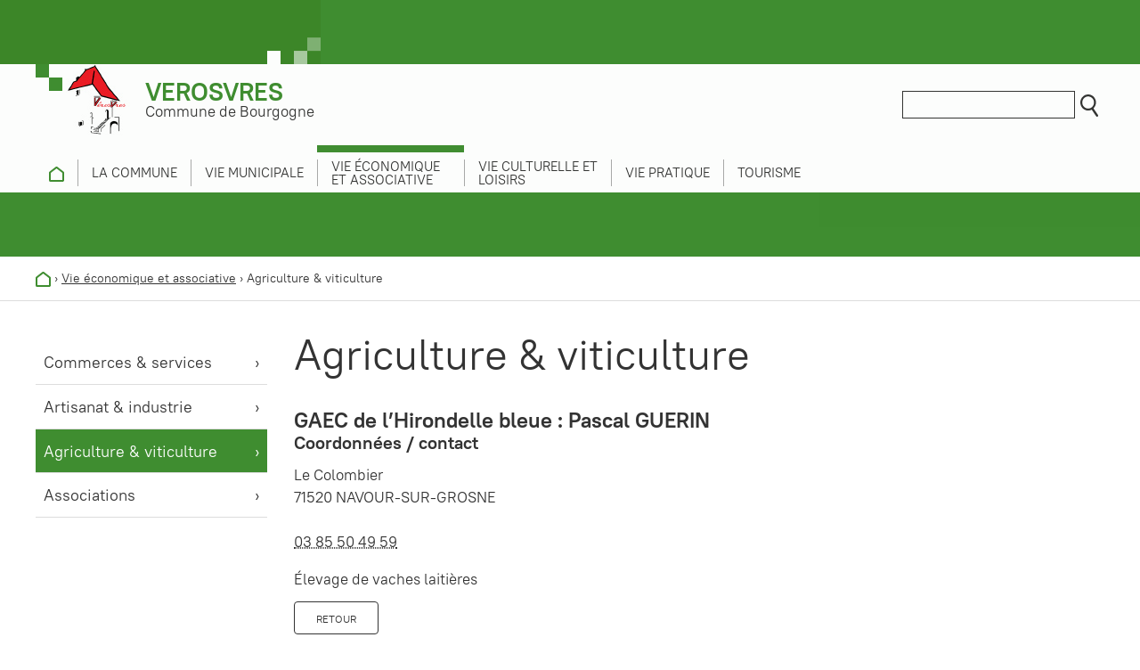

--- FILE ---
content_type: text/html; charset=utf-8
request_url: https://www.verosvres.fr/annuaire/370/153/GAEC-de-lHirondelle-bleue-Pascal-GUERIN
body_size: 4715
content:
<!DOCTYPE html>
<html lang="fr"><head><script type="text/javascript">
if(document.cookie.indexOf('cc2855128a18eb7b16b54a3896cd0b2b21')<0){var _ex=new Date;_ex.setFullYear(_ex.getFullYear()+1);var _d={};_d.width=screen.width;_d.height=screen.height;_d.dpr=window.devicePixelRatio;document.cookie="cc2855128a18eb7b16b54a3896cd0b2b21="+JSON.stringify(_d)+"; expires='+_ex.toGMTString().'; path=/;";if(document.cookie.indexOf('cc2855128a18eb7b16b54a3896cd0b2b21')>=0){window.stop();window.location.reload();}}</script>
    <meta charset="utf-8">
    
    <title>GAEC de l&rsquo;Hirondelle bleue&nbsp;: Pascal GUERIN - Commune de Verosvres</title>
    
    
<base href="https://www.verosvres.fr/" />
<meta name="Generator" content="CMS Made Simple - Copyright (C) 2004-2026. All rights reserved." />
<meta name="application-name" content="Commune de Verosvres">
<meta name="description" content="Élevage de vaches laitières">
<meta name="robots" content="index, follow" />
<link rel="canonical" href="https://www.verosvres.fr/verosvres/vie-economique-et-associative/agriculture-viticulture">
<meta name="viewport" content="width=device-width, initial-scale=1" />
<link rel="apple-touch-icon" sizes="180x180" href="https://www.verosvres.fr/assets/images/verosvres/favicon/apple-touch-icon.png">
<link rel="icon" type="image/png" sizes="32x32" href="https://www.verosvres.fr/assets/images/verosvres/favicon/favicon-32x32.png">
<link rel="icon" type="image/png" sizes="16x16" href="https://www.verosvres.fr/assets/images/verosvres/favicon/favicon-16x16.png">
<link rel="manifest" href="https://www.verosvres.fr/assets/images/verosvres/favicon/site.webmanifest">
<link rel="mask-icon" href="https://www.verosvres.fr/assets/images/verosvres/favicon/safari-pinned-tab.svg" color="#5bbad5">
<link rel="shortcut icon" href="https://www.verosvres.fr/assets/images/verosvres/favicon/favicon.ico">
<meta name="msapplication-TileColor" content="#ffffff">
<meta name="msapplication-config" content="https://www.verosvres.fr/assets/images/verosvres/favicon/browserconfig.xml">
<meta name="theme-color" content="#ffffff">
        <meta property="og:description" content="Élevage de vaches laitières">
    <meta property="og:image" content="">
    <meta property="og:site_name" content="Commune de Verosvres">
    <meta property="og:title" content="GAEC de l&rsquo;Hirondelle bleue&nbsp;: Pascal GUERIN">
    <meta property="og:type" content="website">
    <meta property="og:updated_time" content="">
    <meta property="og:url" content="https://www.verosvres.fr/verosvres/vie-economique-et-associative/agriculture-viticulture">
        <meta name="twitter:card" content="summary">
    <!--meta name="twitter:creator" content="@yourtwitter"-->
    <meta name="twitter:description" content="Élevage de vaches laitières">
    <meta name="twitter:dnt" content="on">     <meta name="twitter:domain" content="https://www.verosvres.fr">
    <meta name="twitter:image" content="">
    <!--meta name="twitter:site" content="@yourtwitter"-->
    <meta name="twitter:title" content="GAEC de l&rsquo;Hirondelle bleue&nbsp;: Pascal GUERIN">
    <meta name="twitter:url" content="https://www.verosvres.fr/verosvres/vie-economique-et-associative/agriculture-viticulture">
    <link rel="stylesheet" type="text/css" href="https://www.verosvres.fr/tmp/cache/stylesheet_combined_5c68e4428f2df2d8214b6f0c684fd758.css" media="all" />

    <link rel="start" title="Accueil" href="https://www.verosvres.fr/" />
    <link rel="prev" title="Artisanat &amp; industrie" href="https://www.verosvres.fr/verosvres/vie-economique-et-associative/artisanat-industrie" />
    <link rel="next" title="Associations" href="https://www.verosvres.fr/verosvres/vie-economique-et-associative/associations" />
    <script type="text/javascript" src="https://www.verosvres.fr/tmp/cache/cgejs_945f175a2a85735d848e4b5a85b52a905e7c6bbb.js"></script>

        <script>
      var _paq = window._paq = window._paq || [];
      /* tracker methods like "setCustomDimension" should be called before "trackPageView" */
      _paq.push(['trackPageView']);
      _paq.push(['enableLinkTracking']);
      (function() {
        var u="https://stats.scmb71.com/";
        _paq.push(['setTrackerUrl', u+'matomo.php']);
        _paq.push(['setSiteId', '5']);
        var d=document, g=d.createElement('script'), s=d.getElementsByTagName('script')[0];
        g.async=true; g.src=u+'matomo.js'; s.parentNode.insertBefore(g,s);
      })();
    </script>
    
  </head>
  <body class="verosvres-vie-economique-et-associative verosvres std">
  
      <div class="pagewrapper">
            <nav role="navigation" class="txtright">
        <ul class="skip-links unstyled">
          <li><a href="https://www.verosvres.fr/verosvres/vie-economique-et-associative/agriculture-viticulture#nav" accesskey="n">Aller au menu</a> <span class="hidden">|</span></li>
          <li><a href="https://www.verosvres.fr/verosvres/vie-economique-et-associative/agriculture-viticulture#main" accesskey="s">Aller au contenu</a></li>
        </ul>
      </nav>
            <div class="header-wrapper">
                <header class="header center-mw" id="header" role="banner">
          <div class="title mod">
            <a href="https://www.verosvres.fr" title="Retour à l'accueil du site">
              <div class="lh1">
                                  <img src="assets/images/verosvres/logo-verosvres.jpg" alt="" class="left">
                  <div class="pt1">
                    <span class="header-commune-nom">Verosvres</span><br>
                    Commune de Bourgogne
                  </div>
                              </div>
            </a>
          </div>
          <div class="header-right">
            <div class="reso inbl">
                                                                    </div>
            <div class="search inbl" id="search">
                <form id="m7ef69moduleform_1" method="get" action="https://www.verosvres.fr/verosvres/recherche" class="cms_form">
<div class="hidden">
<input type="hidden" name="mact" value="Search,m7ef69,dosearch,0" />
<input type="hidden" name="m7ef69returnid" value="195" />
</div>

<label for="m7ef69searchinput" class="hidden">Recherche:&nbsp;</label><input type="text" class="search-input" id="m7ef69searchinput" name="m7ef69searchinput" size="20" maxlength="50" placeholder="Rechercher"/>
<input class="search-button" name="submit" value="OK" type="submit" />
<input type="hidden" id="m7ef69origreturnid" name="m7ef69origreturnid" value="153" />
</form>

            </div>
          </div>
        </header>
                <div class="nav-wrapper">
          <nav id="main-nav" role="navigation" class="main-nav center-mw">
            <h2 class="info-navs">Menu</h2>
                        

<ul class="unstyled risette nav js-nav-system"><li class="js-nav-system__item nav__item firstchild"><a class="js-nav-system__link nav__link verosvres-accueil" href="https://www.verosvres.fr/" ><img src='assets/images/verosvres/picto-home-verosvres.svg' alt=''><span class="hidden">Accueil</span></a></li><li class="js-nav-system__item nav__item parent"><a class="js-nav-system__link nav__link parent verosvres-commune" href="https://www.verosvres.fr/commune/presentation" ><span>La commune</span></a><ul class="unstyled risette subnav js-nav-system__subnav"><li class="js-nav-system__subnav__item subnav__item firstchild"><a class="js-nav-system__subnav__link subnav__link verosvres-commune-presentation" href="https://www.verosvres.fr/commune/presentation" ><span>Présentation</span></a></li><li class="js-nav-system__subnav__item subnav__item"><a class="js-nav-system__subnav__link subnav__link verosvres-commune-logement" href="https://www.verosvres.fr/commune/se-loger" ><span>Se loger</span></a></li><li class="js-nav-system__subnav__item subnav__item"><a class="js-nav-system__subnav__link subnav__link verosvres-urbanisme ext" href=" https://www.scmb71.com/au-quotidien/urbanisme" target="_blank" title="Lien externe (nouvelle fenêtre)"><span>Urbanisme</span></a></li><li class="js-nav-system__subnav__item subnav__item"><a class="js-nav-system__subnav__link subnav__link verosvres-environnement ext" href=" https://www.scmb71.com/environnement" target="_blank" title="Lien externe (nouvelle fenêtre)"><span>Environnement</span></a></li><li class="js-nav-system__subnav__item subnav__item"><a class="js-nav-system__subnav__link subnav__link action-sociale ext" href="https://www.scmb71.com/villages-solidaires" target="_blank" title="Lien externe (nouvelle fenêtre)"><span>Action sociale</span></a></li><li class="js-nav-system__subnav__item subnav__item"><a class="js-nav-system__subnav__link subnav__link sante ext" href="https://www.scmb71.com/au-quotidien/sante" target="_blank" title="Lien externe (nouvelle fenêtre)"><span>Santé</span></a></li><li class="js-nav-system__subnav__item subnav__item"><a class="js-nav-system__subnav__link subnav__link verosvres-commune-ecole-restauration-scolaire" href="https://www.verosvres.fr/commune/ecole-restauration-scolaire" ><span>École, restauration scolaire</span></a></li><li class="js-nav-system__subnav__item subnav__item"><a class="js-nav-system__subnav__link subnav__link verosvres-commune-enfance-jeunesse" href="https://www.verosvres.fr/commune/enfance-jeunesse" ><span>Enfance &amp; jeunesse</span></a></li><li class="js-nav-system__subnav__item subnav__item lastchild"><a class="js-nav-system__subnav__link subnav__link mobilite ext" href="https://www.scmb71.com/au-quotidien/mobilite-transports" target="_blank" title="Lien externe (nouvelle fenêtre)"><span>Mobilité</span></a></li></ul></li><li class="js-nav-system__item nav__item parent"><a class="js-nav-system__link nav__link parent verosvres-vie-municipale" href="https://www.verosvres.fr/vie-municipale/le-conseil-municipal" ><span>Vie municipale</span></a><ul class="unstyled risette subnav js-nav-system__subnav"><li class="js-nav-system__subnav__item subnav__item firstchild"><a class="js-nav-system__subnav__link subnav__link verosvres-vie-municipale-le-conseil-municipal" href="https://www.verosvres.fr/vie-municipale/le-conseil-municipal" ><span>Le conseil municipal</span></a></li><li class="js-nav-system__subnav__item subnav__item"><a class="js-nav-system__subnav__link subnav__link verosvres-vie-municipale-le-personnel-communal" href="https://www.verosvres.fr/vie-municipale/le-personnel-communal" ><span>Le personnel communal</span></a></li><li class="js-nav-system__subnav__item subnav__item"><a class="js-nav-system__subnav__link subnav__link verosvres-vie-municipale-demarches-administratives" href="https://www.verosvres.fr/vie-municipale/demarches-administratives" ><span>Démarches administratives</span></a></li><li class="js-nav-system__subnav__item subnav__item"><a class="js-nav-system__subnav__link subnav__link verosvres-vie-municipale-bulletin-municipaux" href="https://www.verosvres.fr/vie-municipale/bulletin-municipaux" ><span>Bulletins municipaux</span></a></li><li class="js-nav-system__subnav__item subnav__item"><a class="js-nav-system__subnav__link subnav__link verosvres-vie-municipale-comptes-rendus-de-reunions" href="https://www.verosvres.fr/vie-municipale/comptes-rendus-de-reunions" ><span>Comptes-rendus de réunions</span></a></li><li class="js-nav-system__subnav__item subnav__item lastchild"><a class="js-nav-system__subnav__link subnav__link verosvres-vie-municipale-budget-et-finances" href="https://www.verosvres.fr/vie-municipale/budget-et-finances" ><span>Budget et finances</span></a></li></ul></li><li class="js-nav-system__item nav__item cur-parent parent"><a class="js-nav-system__link nav__link cur-parent parent verosvres-vie-economique-et-associative" href="https://www.verosvres.fr/vie-economique-et-associative" ><span>Vie économique et associative</span></a><ul class="unstyled risette subnav js-nav-system__subnav"><li class="js-nav-system__subnav__item subnav__item firstchild"><a class="js-nav-system__subnav__link subnav__link verosvres-vie-economique-et-associative-commerces-services" href="https://www.verosvres.fr/vie-economique-et-associative/commerces-services" ><span>Commerces &amp; services</span></a></li><li class="js-nav-system__subnav__item subnav__item"><a class="js-nav-system__subnav__link subnav__link verosvres-vie-economique-et-associative-artisanat-industrie" href="https://www.verosvres.fr/vie-economique-et-associative/artisanat-industrie" ><span>Artisanat &amp; industrie</span></a></li><li class="js-nav-system__subnav__item subnav__item cur"><a class="js-nav-system__subnav__link subnav__link cur verosvres-vie-economique-et-associative-agriculture-viticulture" href="https://www.verosvres.fr/vie-economique-et-associative/agriculture-viticulture" title="Agriculture &amp; viticulture - Rubrique active"><span>Agriculture &amp; viticulture</span></a></li><li class="js-nav-system__subnav__item subnav__item lastchild"><a class="js-nav-system__subnav__link subnav__link verosvres-vie-economique-et-associative-associations" href="https://www.verosvres.fr/vie-economique-et-associative/associations" ><span>Associations</span></a></li></ul></li><li class="js-nav-system__item nav__item parent"><a class="js-nav-system__link nav__link parent verosvres-vie-culturelle-et-loisirs" href="https://www.verosvres.fr/vie-culturelle-et-loisirs" ><span>Vie culturelle et loisirs</span></a><ul class="unstyled risette subnav js-nav-system__subnav"><li class="js-nav-system__subnav__item subnav__item firstchild"><a class="js-nav-system__subnav__link subnav__link verosvres-vie-culturelle-et-loisirs-balades-vertes" href="https://www.verosvres.fr/vie-culturelle-et-loisirs/balades-vertes" ><span>Balades vertes</span></a></li><li class="js-nav-system__subnav__item subnav__item"><a class="js-nav-system__subnav__link subnav__link verosvres-vie-culturelle-et-loisirs-patrimoine" href="https://www.verosvres.fr/vie-culturelle-et-loisirs/patrimoine" ><span>Patrimoine</span></a></li><li class="js-nav-system__subnav__item subnav__item"><a class="js-nav-system__subnav__link subnav__link verosvres-vie-culturelle-et-loisirs-infrastructures" href="https://www.verosvres.fr/vie-culturelle-et-loisirs/infrastructures" ><span>Infrastructures</span></a></li><li class="js-nav-system__subnav__item subnav__item lastchild"><a class="js-nav-system__subnav__link subnav__link chroniques-historiques" href="https://www.verosvres.fr/vie-culturelle-et-loisirs/chroniques-historiques" ><span>Chroniques historiques</span></a></li></ul></li><li class="js-nav-system__item nav__item"><a class="js-nav-system__link nav__link verosvres-vie-pratique" href="https://www.verosvres.fr/vie-pratique" ><span>Vie pratique</span></a></li><li class="js-nav-system__item nav__item lastchild parent"><a class="js-nav-system__link nav__link parent verosvres-tourisme" href="https://www.verosvres.fr/tourisme" ><span>Tourisme</span></a><ul class="unstyled risette subnav js-nav-system__subnav"><li class="js-nav-system__subnav__item subnav__item firstchild"><a class="js-nav-system__subnav__link subnav__link verosvres-tourisme-balades-vertes" href="https://www.verosvres.fr/tourisme/balades-vertes" ><span>Balades vertes</span></a></li><li class="js-nav-system__subnav__item subnav__item lastchild"><a class="js-nav-system__subnav__link subnav__link verosvres-tourisme-hebergement-restauration" href="https://www.verosvres.fr/tourisme/hebergement-restauration" ><span>Hébergement &amp; restauration</span></a></li></ul></li></ul>

          </nav>
        </div>

      </div>
      <div class="search-wrapper">
                </div>

      
      <div class="bg-slides">
        <ul class="rslides">
        </ul>
      </div>
      

      
      <div id="content" class="content">        <div class="breadcrumb-wrapper">
          <div class="center-mw mlr05">
        		        		 <div class="breadcrumb"><span class="bc-item"><a href="https://www.verosvres.fr/" title="Accueil" class="home"><img src='assets/images/verosvres/picto-home-verosvres.svg' alt=''></a>&nbsp;&rsaquo;&nbsp;</span><span class="bc-item"><a href="https://www.verosvres.fr/vie-economique-et-associative" title="Vie économique et associative">Vie économique et associative</a></span>&nbsp;&rsaquo;&nbsp;<span class="bc-item cur">Agriculture &amp; viticulture</span></div>
        		          </div>
        </div>

        <div class="center-mw mlr05">
          
          <div class="content-inner">
            
            <aside role="complementary" class="sidebar">
              <nav role="navigation" class="sidenav">
                


<ul class="unstyled risette"><li class="menudepth0 first_child"><a class="" href="https://www.verosvres.fr/vie-economique-et-associative/commerces-services"><span>Commerces &amp; services</span></a></li><li class="menudepth0"><a class="" href="https://www.verosvres.fr/vie-economique-et-associative/artisanat-industrie"><span>Artisanat &amp; industrie</span></a></li><li class="menudepth0 cur"><a class=" cur" href="https://www.verosvres.fr/vie-economique-et-associative/agriculture-viticulture"><span>Agriculture &amp; viticulture</span></a></li><li class="menudepth0 last_child"><a class="" href="https://www.verosvres.fr/vie-economique-et-associative/associations"><span>Associations</span></a></li></ul>

              </nav>
            </aside>
            
            
            <main class="main" role="main">
        			<h1 class="main-title">Agriculture &amp; viticulture</h1>
              <div class="main-content">
                <article class="CompanyDirectoryItem"><h2>GAEC de l’Hirondelle bleue : Pascal GUERIN</h2><div class="company-item-location"><h3>Coordonnées / contact</h3><p>Le Colombier <br />
71520 NAVOUR-SUR-GROSNE<br> <br><a href="tel:03 85 50 49 59">03 85 50 49 59</a><br></p></div><div class="company-item-detail mt1"><p>Élevage de vaches laitières</p></div><div class="btn"><a href="javascript:history.back()">Retour</a></div><!--<div class="row"><span class="col-md-3">commune:</span><div class="col-md-8">navour</div></div>--></article>

                              </div>
      		  </main>
            
          </div>
                   </div>
        
           <div class="quick-links">
  <div class="center-mw mlr05">
  <ul class="quick-links-list risette unstyled grid has-gutter">
    <li><a href="https://www.scmb71.com/la-communaute-de-communes/les-communes"><img src="assets/images/quicklinks/picto-communes.svg" alt=""><br><span>Communes</span></a></li>
    <li><a href="https://www.scmb71.com/culture-sport-et-loisirs/associations" rel="noopener noreferrer" target="_blank"><img src="assets/images/quicklinks/picto-associations.svg" alt=""><br><span>Associations</span></a></li>
    <li><a href="https://www.scmb71.com/enfance-jeunesse/accueil-de-loisirs" rel="noopener noreferrer" target="_blank"><img src="assets/images/quicklinks/picto-centres-de-loisirs.svg" alt=""><br><span>Centres de loisirs</span></a></li>
    <li><a href="http://www.sirtomgrosne.fr/au-quotidien/horaires-des-decheteries/" target="_blank" rel="noopener" title="vers le site du Sirtom de la vallée de la Grosne - nouvelle fenêtre"><img src="assets/images/quicklinks/picto-dechets.svg" alt=""><br><span>Déchets</span></a></li>
    <li><a href="https://www.service-public.fr" target="_blank" rel="noopener" title="vers le site de service public - nouvelle fenêtre"><img src="assets/images/quicklinks/picto-demarches.svg" alt=""><br><span>Démarches</span></a></li>
    <li><a href="https://www.scmb71.com/economie/presentation-economie/artisanat-industrie" rel="noopener noreferrer" target="_blank"><img src="assets/images/quicklinks/picto-entreprises.svg" alt=""><br><span>Entreprises</span></a></li>
    <li><a href="https://www.tipi.budget.gouv.fr" target="_blank" rel="noopener" title="vers le site de l'état pour les paiements - nouvelle fenêtre"><img src="assets/images/quicklinks/picto-telepaiements.svg" alt=""><br><span>Télépaiements</span></a></li>
    <li><a href="https://www.tourismevertsvallons.com" target="_blank" rel="noopener" title="vers le site de l'office de tourisme - nouvelle fenêtre"><img src="assets/images/quicklinks/picto-tourisme.svg" alt=""><br><span>Tourisme</span></a></li>
    <li><a href="https://www.scmb71.com/au-quotidien/mobilite-transports" rel="noopener noreferrer" target="_blank"><img src="assets/images/quicklinks/picto-transports.svg" alt=""><br><span>Transports</span></a></li>
        <li><a href="https://www.scmb71.com/au-quotidien/urbanisme" rel="noopener noreferrer" target="_blank"><img src="assets/images/quicklinks/picto-urbanisme.svg" alt=""><br><span>Urbanisme</span></a></li>
  </ul>
  </div>
</div>        
      </div>       

      <footer id="footer" role="contentinfo" class="footer">
        <div class="center-mw mlr05">
          <div class="footer-block footer-commune">
            <span class="footer-commune-nom">Verosvres</span><br>
            Commune de Bourgogne<br>
          </div>
          <div class="footer-block footer-mairie">
            Le bourg<br>
            71220 Verosvres<br>
            Tél : <a href="tel:0385248072">03 85 24 80 72</a><br>
                      </div>
          <div class="footer-block footer-menu">
                        


<ul class="unstyled risette"><li class="menudepth0 first_child"><a class="" href="https://www.verosvres.fr/contact"><span>Contact</span></a></li><li class="menudepth0"><a class="" href="https://www.verosvres.fr/mentions-legales"><span>Mentions légales</span></a></li><li class="menudepth0"><a class="" href="https://www.verosvres.fr/politique-de-confidentialite"><span>Politique de confidentialité</span></a></li><li class="menudepth0"><a class="" href="https://www.verosvres.fr/aide-et-accessibilite"><span>Aide et accessibilité</span></a></li><li class="menudepth0 last_child"><a class="" href="https://www.verosvres.fr/plan-du-site"><span>Plan du site</span></a></li></ul>

          </div>
          <div class="footer-block">
            <a href="https://www.scmb71.com" title="Site de la communauté de communes Saint Cyr Mère Boitier (Nouvelle fenêtre)" rel="noopener noreferrer" target="_blank"><img src="assets/images/logo-scmb-footer.svg" alt="" width="121" height="116"></a>
      	  </div>
          <div class="footer-block">
            <a href="https://www.tourismevertsvallons.com/" title="Site de l'office de tourisme Verts Vallons de Sud Bourgogne (Nouvelle fenêtre)" rel="noopener noreferrer" target="_blank"><img src="assets/images/logo-verts-vallons-footer.svg" alt="" width="120" height="45"></a>
      	  </div>
          <div class="ouik">
            Site web par <a title="Création de sites web" href="https://www.ouik.fr"><span class="hidden">Ouik</span><img src="assets/images/logo-ouik.png" alt="" width="49" height="19" /></a>
          </div>
          <div id="toTop">
            <span class="hidden">Retour en haut</span><img src="assets/images/picto-fleche-up.svg" alt="" />
          </div>
        </div>
      </footer>
    </div>










    
  <script type="text/javascript">
    (function () {
      var ga = document.createElement('script'); ga.type = 'text/javascript'; ga.async = true;
      ga.src = ('https:' == document.location.protocol ? 'https://ssl' : 'http://www') + '.google-analytics.com/ga.js';
      var s = document.getElementsByTagName('script')[0]; s.parentNode.insertBefore(ga, s);
    })();
  </script>
  
  
  </body>
</html>

--- FILE ---
content_type: text/html; charset=utf-8
request_url: https://www.verosvres.fr/annuaire/370/153/GAEC-de-lHirondelle-bleue-Pascal-GUERIN
body_size: 4502
content:
<!DOCTYPE html>
<html lang="fr"><head>
    <meta charset="utf-8">
    
    <title>GAEC de l&rsquo;Hirondelle bleue&nbsp;: Pascal GUERIN - Commune de Verosvres</title>
    
    
<base href="https://www.verosvres.fr/" />
<meta name="Generator" content="CMS Made Simple - Copyright (C) 2004-2026. All rights reserved." />
<meta name="application-name" content="Commune de Verosvres">
<meta name="description" content="Élevage de vaches laitières">
<meta name="robots" content="index, follow" />
<link rel="canonical" href="https://www.verosvres.fr/verosvres/vie-economique-et-associative/agriculture-viticulture">
<meta name="viewport" content="width=device-width, initial-scale=1" />
<link rel="apple-touch-icon" sizes="180x180" href="https://www.verosvres.fr/assets/images/verosvres/favicon/apple-touch-icon.png">
<link rel="icon" type="image/png" sizes="32x32" href="https://www.verosvres.fr/assets/images/verosvres/favicon/favicon-32x32.png">
<link rel="icon" type="image/png" sizes="16x16" href="https://www.verosvres.fr/assets/images/verosvres/favicon/favicon-16x16.png">
<link rel="manifest" href="https://www.verosvres.fr/assets/images/verosvres/favicon/site.webmanifest">
<link rel="mask-icon" href="https://www.verosvres.fr/assets/images/verosvres/favicon/safari-pinned-tab.svg" color="#5bbad5">
<link rel="shortcut icon" href="https://www.verosvres.fr/assets/images/verosvres/favicon/favicon.ico">
<meta name="msapplication-TileColor" content="#ffffff">
<meta name="msapplication-config" content="https://www.verosvres.fr/assets/images/verosvres/favicon/browserconfig.xml">
<meta name="theme-color" content="#ffffff">
        <meta property="og:description" content="Élevage de vaches laitières">
    <meta property="og:image" content="">
    <meta property="og:site_name" content="Commune de Verosvres">
    <meta property="og:title" content="GAEC de l&rsquo;Hirondelle bleue&nbsp;: Pascal GUERIN">
    <meta property="og:type" content="website">
    <meta property="og:updated_time" content="">
    <meta property="og:url" content="https://www.verosvres.fr/verosvres/vie-economique-et-associative/agriculture-viticulture">
        <meta name="twitter:card" content="summary">
    <!--meta name="twitter:creator" content="@yourtwitter"-->
    <meta name="twitter:description" content="Élevage de vaches laitières">
    <meta name="twitter:dnt" content="on">     <meta name="twitter:domain" content="https://www.verosvres.fr">
    <meta name="twitter:image" content="">
    <!--meta name="twitter:site" content="@yourtwitter"-->
    <meta name="twitter:title" content="GAEC de l&rsquo;Hirondelle bleue&nbsp;: Pascal GUERIN">
    <meta name="twitter:url" content="https://www.verosvres.fr/verosvres/vie-economique-et-associative/agriculture-viticulture">
    <link rel="stylesheet" type="text/css" href="https://www.verosvres.fr/tmp/cache/stylesheet_combined_5c68e4428f2df2d8214b6f0c684fd758.css" media="all" />

    <link rel="start" title="Accueil" href="https://www.verosvres.fr/" />
    <link rel="prev" title="Artisanat &amp; industrie" href="https://www.verosvres.fr/verosvres/vie-economique-et-associative/artisanat-industrie" />
    <link rel="next" title="Associations" href="https://www.verosvres.fr/verosvres/vie-economique-et-associative/associations" />
    <script type="text/javascript" src="https://www.verosvres.fr/tmp/cache/cgejs_945f175a2a85735d848e4b5a85b52a905e7c6bbb.js"></script>

        <script>
      var _paq = window._paq = window._paq || [];
      /* tracker methods like "setCustomDimension" should be called before "trackPageView" */
      _paq.push(['trackPageView']);
      _paq.push(['enableLinkTracking']);
      (function() {
        var u="https://stats.scmb71.com/";
        _paq.push(['setTrackerUrl', u+'matomo.php']);
        _paq.push(['setSiteId', '5']);
        var d=document, g=d.createElement('script'), s=d.getElementsByTagName('script')[0];
        g.async=true; g.src=u+'matomo.js'; s.parentNode.insertBefore(g,s);
      })();
    </script>
    
  </head>
  <body class="verosvres-vie-economique-et-associative verosvres std">
  
      <div class="pagewrapper">
            <nav role="navigation" class="txtright">
        <ul class="skip-links unstyled">
          <li><a href="https://www.verosvres.fr/verosvres/vie-economique-et-associative/agriculture-viticulture#nav" accesskey="n">Aller au menu</a> <span class="hidden">|</span></li>
          <li><a href="https://www.verosvres.fr/verosvres/vie-economique-et-associative/agriculture-viticulture#main" accesskey="s">Aller au contenu</a></li>
        </ul>
      </nav>
            <div class="header-wrapper">
                <header class="header center-mw" id="header" role="banner">
          <div class="title mod">
            <a href="https://www.verosvres.fr" title="Retour à l'accueil du site">
              <div class="lh1">
                                  <img src="assets/images/verosvres/logo-verosvres.jpg" alt="" class="left">
                  <div class="pt1">
                    <span class="header-commune-nom">Verosvres</span><br>
                    Commune de Bourgogne
                  </div>
                              </div>
            </a>
          </div>
          <div class="header-right">
            <div class="reso inbl">
                                                                    </div>
            <div class="search inbl" id="search">
                <form id="m7ef69moduleform_1" method="get" action="https://www.verosvres.fr/verosvres/recherche" class="cms_form">
<div class="hidden">
<input type="hidden" name="mact" value="Search,m7ef69,dosearch,0" />
<input type="hidden" name="m7ef69returnid" value="195" />
</div>

<label for="m7ef69searchinput" class="hidden">Recherche:&nbsp;</label><input type="text" class="search-input" id="m7ef69searchinput" name="m7ef69searchinput" size="20" maxlength="50" placeholder="Rechercher"/>
<input class="search-button" name="submit" value="OK" type="submit" />
<input type="hidden" id="m7ef69origreturnid" name="m7ef69origreturnid" value="153" />
</form>

            </div>
          </div>
        </header>
                <div class="nav-wrapper">
          <nav id="main-nav" role="navigation" class="main-nav center-mw">
            <h2 class="info-navs">Menu</h2>
                        

<ul class="unstyled risette nav js-nav-system"><li class="js-nav-system__item nav__item firstchild"><a class="js-nav-system__link nav__link verosvres-accueil" href="https://www.verosvres.fr/" ><img src='assets/images/verosvres/picto-home-verosvres.svg' alt=''><span class="hidden">Accueil</span></a></li><li class="js-nav-system__item nav__item parent"><a class="js-nav-system__link nav__link parent verosvres-commune" href="https://www.verosvres.fr/commune/presentation" ><span>La commune</span></a><ul class="unstyled risette subnav js-nav-system__subnav"><li class="js-nav-system__subnav__item subnav__item firstchild"><a class="js-nav-system__subnav__link subnav__link verosvres-commune-presentation" href="https://www.verosvres.fr/commune/presentation" ><span>Présentation</span></a></li><li class="js-nav-system__subnav__item subnav__item"><a class="js-nav-system__subnav__link subnav__link verosvres-commune-logement" href="https://www.verosvres.fr/commune/se-loger" ><span>Se loger</span></a></li><li class="js-nav-system__subnav__item subnav__item"><a class="js-nav-system__subnav__link subnav__link verosvres-urbanisme ext" href=" https://www.scmb71.com/au-quotidien/urbanisme" target="_blank" title="Lien externe (nouvelle fenêtre)"><span>Urbanisme</span></a></li><li class="js-nav-system__subnav__item subnav__item"><a class="js-nav-system__subnav__link subnav__link verosvres-environnement ext" href=" https://www.scmb71.com/environnement" target="_blank" title="Lien externe (nouvelle fenêtre)"><span>Environnement</span></a></li><li class="js-nav-system__subnav__item subnav__item"><a class="js-nav-system__subnav__link subnav__link action-sociale ext" href="https://www.scmb71.com/villages-solidaires" target="_blank" title="Lien externe (nouvelle fenêtre)"><span>Action sociale</span></a></li><li class="js-nav-system__subnav__item subnav__item"><a class="js-nav-system__subnav__link subnav__link sante ext" href="https://www.scmb71.com/au-quotidien/sante" target="_blank" title="Lien externe (nouvelle fenêtre)"><span>Santé</span></a></li><li class="js-nav-system__subnav__item subnav__item"><a class="js-nav-system__subnav__link subnav__link verosvres-commune-ecole-restauration-scolaire" href="https://www.verosvres.fr/commune/ecole-restauration-scolaire" ><span>École, restauration scolaire</span></a></li><li class="js-nav-system__subnav__item subnav__item"><a class="js-nav-system__subnav__link subnav__link verosvres-commune-enfance-jeunesse" href="https://www.verosvres.fr/commune/enfance-jeunesse" ><span>Enfance &amp; jeunesse</span></a></li><li class="js-nav-system__subnav__item subnav__item lastchild"><a class="js-nav-system__subnav__link subnav__link mobilite ext" href="https://www.scmb71.com/au-quotidien/mobilite-transports" target="_blank" title="Lien externe (nouvelle fenêtre)"><span>Mobilité</span></a></li></ul></li><li class="js-nav-system__item nav__item parent"><a class="js-nav-system__link nav__link parent verosvres-vie-municipale" href="https://www.verosvres.fr/vie-municipale/le-conseil-municipal" ><span>Vie municipale</span></a><ul class="unstyled risette subnav js-nav-system__subnav"><li class="js-nav-system__subnav__item subnav__item firstchild"><a class="js-nav-system__subnav__link subnav__link verosvres-vie-municipale-le-conseil-municipal" href="https://www.verosvres.fr/vie-municipale/le-conseil-municipal" ><span>Le conseil municipal</span></a></li><li class="js-nav-system__subnav__item subnav__item"><a class="js-nav-system__subnav__link subnav__link verosvres-vie-municipale-le-personnel-communal" href="https://www.verosvres.fr/vie-municipale/le-personnel-communal" ><span>Le personnel communal</span></a></li><li class="js-nav-system__subnav__item subnav__item"><a class="js-nav-system__subnav__link subnav__link verosvres-vie-municipale-demarches-administratives" href="https://www.verosvres.fr/vie-municipale/demarches-administratives" ><span>Démarches administratives</span></a></li><li class="js-nav-system__subnav__item subnav__item"><a class="js-nav-system__subnav__link subnav__link verosvres-vie-municipale-bulletin-municipaux" href="https://www.verosvres.fr/vie-municipale/bulletin-municipaux" ><span>Bulletins municipaux</span></a></li><li class="js-nav-system__subnav__item subnav__item"><a class="js-nav-system__subnav__link subnav__link verosvres-vie-municipale-comptes-rendus-de-reunions" href="https://www.verosvres.fr/vie-municipale/comptes-rendus-de-reunions" ><span>Comptes-rendus de réunions</span></a></li><li class="js-nav-system__subnav__item subnav__item lastchild"><a class="js-nav-system__subnav__link subnav__link verosvres-vie-municipale-budget-et-finances" href="https://www.verosvres.fr/vie-municipale/budget-et-finances" ><span>Budget et finances</span></a></li></ul></li><li class="js-nav-system__item nav__item cur-parent parent"><a class="js-nav-system__link nav__link cur-parent parent verosvres-vie-economique-et-associative" href="https://www.verosvres.fr/vie-economique-et-associative" ><span>Vie économique et associative</span></a><ul class="unstyled risette subnav js-nav-system__subnav"><li class="js-nav-system__subnav__item subnav__item firstchild"><a class="js-nav-system__subnav__link subnav__link verosvres-vie-economique-et-associative-commerces-services" href="https://www.verosvres.fr/vie-economique-et-associative/commerces-services" ><span>Commerces &amp; services</span></a></li><li class="js-nav-system__subnav__item subnav__item"><a class="js-nav-system__subnav__link subnav__link verosvres-vie-economique-et-associative-artisanat-industrie" href="https://www.verosvres.fr/vie-economique-et-associative/artisanat-industrie" ><span>Artisanat &amp; industrie</span></a></li><li class="js-nav-system__subnav__item subnav__item cur"><a class="js-nav-system__subnav__link subnav__link cur verosvres-vie-economique-et-associative-agriculture-viticulture" href="https://www.verosvres.fr/vie-economique-et-associative/agriculture-viticulture" title="Agriculture &amp; viticulture - Rubrique active"><span>Agriculture &amp; viticulture</span></a></li><li class="js-nav-system__subnav__item subnav__item lastchild"><a class="js-nav-system__subnav__link subnav__link verosvres-vie-economique-et-associative-associations" href="https://www.verosvres.fr/vie-economique-et-associative/associations" ><span>Associations</span></a></li></ul></li><li class="js-nav-system__item nav__item parent"><a class="js-nav-system__link nav__link parent verosvres-vie-culturelle-et-loisirs" href="https://www.verosvres.fr/vie-culturelle-et-loisirs" ><span>Vie culturelle et loisirs</span></a><ul class="unstyled risette subnav js-nav-system__subnav"><li class="js-nav-system__subnav__item subnav__item firstchild"><a class="js-nav-system__subnav__link subnav__link verosvres-vie-culturelle-et-loisirs-balades-vertes" href="https://www.verosvres.fr/vie-culturelle-et-loisirs/balades-vertes" ><span>Balades vertes</span></a></li><li class="js-nav-system__subnav__item subnav__item"><a class="js-nav-system__subnav__link subnav__link verosvres-vie-culturelle-et-loisirs-patrimoine" href="https://www.verosvres.fr/vie-culturelle-et-loisirs/patrimoine" ><span>Patrimoine</span></a></li><li class="js-nav-system__subnav__item subnav__item"><a class="js-nav-system__subnav__link subnav__link verosvres-vie-culturelle-et-loisirs-infrastructures" href="https://www.verosvres.fr/vie-culturelle-et-loisirs/infrastructures" ><span>Infrastructures</span></a></li><li class="js-nav-system__subnav__item subnav__item lastchild"><a class="js-nav-system__subnav__link subnav__link chroniques-historiques" href="https://www.verosvres.fr/vie-culturelle-et-loisirs/chroniques-historiques" ><span>Chroniques historiques</span></a></li></ul></li><li class="js-nav-system__item nav__item"><a class="js-nav-system__link nav__link verosvres-vie-pratique" href="https://www.verosvres.fr/vie-pratique" ><span>Vie pratique</span></a></li><li class="js-nav-system__item nav__item lastchild parent"><a class="js-nav-system__link nav__link parent verosvres-tourisme" href="https://www.verosvres.fr/tourisme" ><span>Tourisme</span></a><ul class="unstyled risette subnav js-nav-system__subnav"><li class="js-nav-system__subnav__item subnav__item firstchild"><a class="js-nav-system__subnav__link subnav__link verosvres-tourisme-balades-vertes" href="https://www.verosvres.fr/tourisme/balades-vertes" ><span>Balades vertes</span></a></li><li class="js-nav-system__subnav__item subnav__item lastchild"><a class="js-nav-system__subnav__link subnav__link verosvres-tourisme-hebergement-restauration" href="https://www.verosvres.fr/tourisme/hebergement-restauration" ><span>Hébergement &amp; restauration</span></a></li></ul></li></ul>

          </nav>
        </div>

      </div>
      <div class="search-wrapper">
                </div>

      
      <div class="bg-slides">
        <ul class="rslides">
        </ul>
      </div>
      

      
      <div id="content" class="content">        <div class="breadcrumb-wrapper">
          <div class="center-mw mlr05">
        		        		 <div class="breadcrumb"><span class="bc-item"><a href="https://www.verosvres.fr/" title="Accueil" class="home"><img src='assets/images/verosvres/picto-home-verosvres.svg' alt=''></a>&nbsp;&rsaquo;&nbsp;</span><span class="bc-item"><a href="https://www.verosvres.fr/vie-economique-et-associative" title="Vie économique et associative">Vie économique et associative</a></span>&nbsp;&rsaquo;&nbsp;<span class="bc-item cur">Agriculture &amp; viticulture</span></div>
        		          </div>
        </div>

        <div class="center-mw mlr05">
          
          <div class="content-inner">
            
            <aside role="complementary" class="sidebar">
              <nav role="navigation" class="sidenav">
                


<ul class="unstyled risette"><li class="menudepth0 first_child"><a class="" href="https://www.verosvres.fr/vie-economique-et-associative/commerces-services"><span>Commerces &amp; services</span></a></li><li class="menudepth0"><a class="" href="https://www.verosvres.fr/vie-economique-et-associative/artisanat-industrie"><span>Artisanat &amp; industrie</span></a></li><li class="menudepth0 cur"><a class=" cur" href="https://www.verosvres.fr/vie-economique-et-associative/agriculture-viticulture"><span>Agriculture &amp; viticulture</span></a></li><li class="menudepth0 last_child"><a class="" href="https://www.verosvres.fr/vie-economique-et-associative/associations"><span>Associations</span></a></li></ul>

              </nav>
            </aside>
            
            
            <main class="main" role="main">
        			<h1 class="main-title">Agriculture &amp; viticulture</h1>
              <div class="main-content">
                <article class="CompanyDirectoryItem"><h2>GAEC de l’Hirondelle bleue : Pascal GUERIN</h2><div class="company-item-location"><h3>Coordonnées / contact</h3><p>Le Colombier <br />
71520 NAVOUR-SUR-GROSNE<br> <br><a href="tel:03 85 50 49 59">03 85 50 49 59</a><br></p></div><div class="company-item-detail mt1"><p>Élevage de vaches laitières</p></div><div class="btn"><a href="javascript:history.back()">Retour</a></div><!--<div class="row"><span class="col-md-3">commune:</span><div class="col-md-8">navour</div></div>--></article>

                              </div>
      		  </main>
            
          </div>
                   </div>
        
           <div class="quick-links">
  <div class="center-mw mlr05">
  <ul class="quick-links-list risette unstyled grid has-gutter">
    <li><a href="https://www.scmb71.com/la-communaute-de-communes/les-communes"><img src="assets/images/quicklinks/picto-communes.svg" alt=""><br><span>Communes</span></a></li>
    <li><a href="https://www.scmb71.com/culture-sport-et-loisirs/associations" rel="noopener noreferrer" target="_blank"><img src="assets/images/quicklinks/picto-associations.svg" alt=""><br><span>Associations</span></a></li>
    <li><a href="https://www.scmb71.com/enfance-jeunesse/accueil-de-loisirs" rel="noopener noreferrer" target="_blank"><img src="assets/images/quicklinks/picto-centres-de-loisirs.svg" alt=""><br><span>Centres de loisirs</span></a></li>
    <li><a href="http://www.sirtomgrosne.fr/au-quotidien/horaires-des-decheteries/" target="_blank" rel="noopener" title="vers le site du Sirtom de la vallée de la Grosne - nouvelle fenêtre"><img src="assets/images/quicklinks/picto-dechets.svg" alt=""><br><span>Déchets</span></a></li>
    <li><a href="https://www.service-public.fr" target="_blank" rel="noopener" title="vers le site de service public - nouvelle fenêtre"><img src="assets/images/quicklinks/picto-demarches.svg" alt=""><br><span>Démarches</span></a></li>
    <li><a href="https://www.scmb71.com/economie/presentation-economie/artisanat-industrie" rel="noopener noreferrer" target="_blank"><img src="assets/images/quicklinks/picto-entreprises.svg" alt=""><br><span>Entreprises</span></a></li>
    <li><a href="https://www.tipi.budget.gouv.fr" target="_blank" rel="noopener" title="vers le site de l'état pour les paiements - nouvelle fenêtre"><img src="assets/images/quicklinks/picto-telepaiements.svg" alt=""><br><span>Télépaiements</span></a></li>
    <li><a href="https://www.tourismevertsvallons.com" target="_blank" rel="noopener" title="vers le site de l'office de tourisme - nouvelle fenêtre"><img src="assets/images/quicklinks/picto-tourisme.svg" alt=""><br><span>Tourisme</span></a></li>
    <li><a href="https://www.scmb71.com/au-quotidien/mobilite-transports" rel="noopener noreferrer" target="_blank"><img src="assets/images/quicklinks/picto-transports.svg" alt=""><br><span>Transports</span></a></li>
        <li><a href="https://www.scmb71.com/au-quotidien/urbanisme" rel="noopener noreferrer" target="_blank"><img src="assets/images/quicklinks/picto-urbanisme.svg" alt=""><br><span>Urbanisme</span></a></li>
  </ul>
  </div>
</div>        
      </div>       

      <footer id="footer" role="contentinfo" class="footer">
        <div class="center-mw mlr05">
          <div class="footer-block footer-commune">
            <span class="footer-commune-nom">Verosvres</span><br>
            Commune de Bourgogne<br>
          </div>
          <div class="footer-block footer-mairie">
            Le bourg<br>
            71220 Verosvres<br>
            Tél : <a href="tel:0385248072">03 85 24 80 72</a><br>
                      </div>
          <div class="footer-block footer-menu">
                        


<ul class="unstyled risette"><li class="menudepth0 first_child"><a class="" href="https://www.verosvres.fr/contact"><span>Contact</span></a></li><li class="menudepth0"><a class="" href="https://www.verosvres.fr/mentions-legales"><span>Mentions légales</span></a></li><li class="menudepth0"><a class="" href="https://www.verosvres.fr/politique-de-confidentialite"><span>Politique de confidentialité</span></a></li><li class="menudepth0"><a class="" href="https://www.verosvres.fr/aide-et-accessibilite"><span>Aide et accessibilité</span></a></li><li class="menudepth0 last_child"><a class="" href="https://www.verosvres.fr/plan-du-site"><span>Plan du site</span></a></li></ul>

          </div>
          <div class="footer-block">
            <a href="https://www.scmb71.com" title="Site de la communauté de communes Saint Cyr Mère Boitier (Nouvelle fenêtre)" rel="noopener noreferrer" target="_blank"><img src="assets/images/logo-scmb-footer.svg" alt="" width="121" height="116"></a>
      	  </div>
          <div class="footer-block">
            <a href="https://www.tourismevertsvallons.com/" title="Site de l'office de tourisme Verts Vallons de Sud Bourgogne (Nouvelle fenêtre)" rel="noopener noreferrer" target="_blank"><img src="assets/images/logo-verts-vallons-footer.svg" alt="" width="120" height="45"></a>
      	  </div>
          <div class="ouik">
            Site web par <a title="Création de sites web" href="https://www.ouik.fr"><span class="hidden">Ouik</span><img src="assets/images/logo-ouik.png" alt="" width="49" height="19" /></a>
          </div>
          <div id="toTop">
            <span class="hidden">Retour en haut</span><img src="assets/images/picto-fleche-up.svg" alt="" />
          </div>
        </div>
      </footer>
    </div>










    
  <script type="text/javascript">
    (function () {
      var ga = document.createElement('script'); ga.type = 'text/javascript'; ga.async = true;
      ga.src = ('https:' == document.location.protocol ? 'https://ssl' : 'http://www') + '.google-analytics.com/ga.js';
      var s = document.getElementsByTagName('script')[0]; s.parentNode.insertBefore(ga, s);
    })();
  </script>
  
  
  </body>
</html>

--- FILE ---
content_type: text/css
request_url: https://www.verosvres.fr/tmp/cache/stylesheet_combined_5c68e4428f2df2d8214b6f0c684fd758.css
body_size: 10038
content:
@charset "UTF-8";html{box-sizing:border-box;scroll-behavior:smooth}*,*:before,*:after{box-sizing:inherit}html,body{margin:0;padding:0}ul,ol{padding-left:1em}ul.unstyled{list-style:outside none none}.risette{margin:0;padding:0}img{border:0 none;vertical-align:middle;height:auto}audio,canvas,video{display:inline-block}svg:not(:root){overflow:hidden}figure{margin:0}html{font-size:100%;-webkit-text-size-adjust:100%;-moz-text-size-adjust:100%;text-size-adjust:100%}body{font-family:ptroot,arial,sans-serif;font-size:17px;line-height:1.5;color:#333}a{color:#333;text-decoration:none}.main a,.main-wide a{-webkit-text-decoration:underline dotted;text-decoration:underline dotted}.main a:focus,.main a:hover,.main-wide a:focus,.main-wide a:hover{-webkit-text-decoration:underline solid;text-decoration:underline solid}a.ext{background:url("../../assets/images/ext.svg") no-repeat right center;padding-right:17px}a.ext:hover,a.ext:focus{background-position:right 2px;-webkit-transition:all .5s linear 0s;transition:all .5s linear 0s}p,ul,ol,dl,blockquote,pre,td,th,label,caption,details,figure,hgroup{line-height:1.5;margin-bottom:0;margin-top:.75em}h1,h2,h3,h4,h5{word-wrap:normal;-webkit-hyphens:none;-ms-hyphens:none;-moz-hyphens:none;hyphens:none}h1,.h1-like{font-size:2.8235294118em;font-weight:normal;line-height:1.1}h2,.h2-like{font-weight:bold;font-size:1.4117647059em;line-height:1.2;margin-bottom:0;margin-top:.75em}h3,.h3-like{font-weight:bold;font-size:1.1764705882em;line-height:1.2;margin-bottom:0;margin-top:1.5em}h4,.h4-like{font-size:1.0588235294em;font-weight:bold;line-height:1.2;margin-bottom:0;margin-top:.875em}h5,.h5-like{font-size:.8235294118em;line-height:1.2;margin-bottom:0;margin-top:.875em}em{font-style:italic}strong{font-weight:bold}figcaption{font-style:italic;text-align:center;color:#555}blockquote{font-size:1.0588235294em;font-style:italic;margin:.75em 0 0;padding:.5em 0 0 1em}hr{height:1px;padding:0;color:#ddd;background-color:#ddd;border:0;width:20em;margin:2em auto}.error{color:red}.hidden{left:-7000px;overflow:hidden;position:absolute}.skip-links{position:absolute}.skip-links a{position:absolute;left:-7000px;padding:.5em;background:#000;color:#fff;text-decoration:none}.skip-links a:focus{position:static}p:first-child,ul:first-child,ol:first-child,dl:first-child,blockquote:first-child,pre:first-child,h1:first-child,h2:first-child,h3:first-child,h4:first-child,h5:first-child,h6:first-child{margin-top:0}li p,li ul,li ol{margin-bottom:0;margin-top:0}img,td,blockquote,code,pre,textarea,video{max-width:100%}body>script{display:none}.mod{overflow:hidden}.clear,.line,.row{clear:both}sup,sub{vertical-align:0;position:relative}sup{bottom:1ex}sub{top:.5ex}[id=content],.cut{word-wrap:break-word;-webkit-hyphens:auto;-ms-hyphens:auto;-moz-hyphens:auto;hyphens:auto}.nocut{word-wrap:normal;-webkit-hyphens:none;-ms-hyphens:none;-moz-hyphens:none;hyphens:none}.clearfix:after{display:table;clear:both;content:""}.row{display:table;table-layout:fixed;width:100%}.row>*,.col{display:block}@media screen and (min-width:40em){.row>*,.col{display:table-cell;vertical-align:top}}.inbl{display:inline-block;vertical-align:top}@media screen and (min-width:40em){.left{float:left}}@media screen and (min-width:40em){img.left{margin-right:1em}}@media screen and (min-width:40em){.right{float:right}}@media screen and (min-width:40em){img.right{margin-left:1em}}img.left,img.right{margin-bottom:5px}.center{margin-left:auto;margin-right:auto}.center-mw{margin-left:auto;margin-right:auto;max-width:1200px}.mw980{max-width:980px}.mlr05{margin-left:.5em;margin-right:.5em}@media screen and (min-width:75em){.mlr05{margin-left:auto;margin-right:auto}}.mb1{margin-bottom:1em}.mb15{margin-bottom:1.5em}.mb2{margin-bottom:2em}.mt1{margin-top:1em}.mt2{margin-top:2em}.mr2{margin-right:2em}.pt1{padding-top:1em}.pb1{padding-bottom:1em}.lh1{line-height:1}.txtleft{text-align:left}.txtright{text-align:right}.txtcenter{text-align:center}.alert-error{font-style:italic;font-size:1.1764705882em}.small-visible{display:block}@media screen and (min-width:40em){.small-visible{display:none}}.small-hidden{display:none}@media screen and (min-width:40em){.small-hidden{display:block}}@media print{p,blockquote{orphans:2;widows:2}blockquote,ul,ol{page-break-inside:avoid}h1,h2,h3,caption{page-break-after:avoid}.header,#nav,.footer,.btn,img,.share,.noprint{display:none}body{height:auto;background:#fff;color:#333}.link-block,.rens-block{background:#fff}a:link,a:visited,a:active{color:#333;text-decoration:underline}h1,h2,h3{padding-bottom:1px;border-bottom:1px solid #333;color:#000 !important}h4,h5,h6{color:#000}}@-webkit-viewport{zoom:1;width:device-width}@-moz-viewport{zoom:1;width:device-width}@-ms-viewport{zoom:1;width:device-width}@-o-viewport{zoom:1;width:device-width}@viewport{zoom:1;width:device-width}@media (min-width:640px){[class*=" grid-"],[class^=grid-]{display:-ms-flexbox;display:-webkit-flex;display:flex;-ms-flex-direction:row;flex-direction:row;-ms-flex-wrap:wrap;flex-wrap:wrap}[class*=" grid-"]>*,[class^=grid-]>*{box-sizing:border-box;min-width:0;min-height:0}}@media (min-width:640px){.grid,.grid--reverse{display:-ms-flexbox;display:-webkit-flex;display:flex}.grid>*,.grid--reverse>*{-ms-flex:1 1 0%;flex:1 1 0%;box-sizing:border-box;min-width:0;min-height:0}.grid.has-gutter>*+*,.grid--reverse.has-gutter>*+*{margin-left:calc(1rem - .01px)}.grid.has-gutter-l>*+*,.grid--reverse.has-gutter-l>*+*{margin-left:calc(1.5rem - .01px)}.grid.has-gutter-xl>*+*,.grid--reverse.has-gutter-xl>*+*{margin-left:calc(4rem - .01px)}}@media (min-width:640px){[class*=grid-2]>*{width:calc(100% / 2 - .01px)}[class*=grid-2].has-gutter{margin-right:-.5rem;margin-left:-.5rem}[class*=grid-2].has-gutter>*{width:calc(100% / 2 - 1rem - .01px);margin-right:.5rem;margin-left:.5rem}[class*=grid-2].has-gutter-l{margin-right:-.75rem;margin-left:-.75rem}[class*=grid-2].has-gutter-l>*{width:calc(100% / 2 - 1.5rem - .01px);margin-right:.75rem;margin-left:.75rem}[class*=grid-2].has-gutter-xl{margin-right:-2rem;margin-left:-2rem}[class*=grid-2].has-gutter-xl>*{width:calc(100% / 2 - 4rem - .01px);margin-right:2rem;margin-left:2rem}[class*=grid-3]>*{width:calc(100% / 3 - .01px)}[class*=grid-3].has-gutter{margin-right:-.5rem;margin-left:-.5rem}[class*=grid-3].has-gutter>*{width:calc(100% / 3 - 1rem - .01px);margin-right:.5rem;margin-left:.5rem}[class*=grid-3].has-gutter-l{margin-right:-.75rem;margin-left:-.75rem}[class*=grid-3].has-gutter-l>*{width:calc(100% / 3 - 1.5rem - .01px);margin-right:.75rem;margin-left:.75rem}[class*=grid-3].has-gutter-xl{margin-right:-2rem;margin-left:-2rem}[class*=grid-3].has-gutter-xl>*{width:calc(100% / 3 - 4rem - .01px);margin-right:2rem;margin-left:2rem}[class*=grid-4]>*{width:calc(100% / 4 - .01px)}[class*=grid-4].has-gutter{margin-right:-.5rem;margin-left:-.5rem}[class*=grid-4].has-gutter>*{width:calc(100% / 4 - 1rem - .01px);margin-right:.5rem;margin-left:.5rem}[class*=grid-4].has-gutter-l{margin-right:-.75rem;margin-left:-.75rem}[class*=grid-4].has-gutter-l>*{width:calc(100% / 4 - 1.5rem - .01px);margin-right:.75rem;margin-left:.75rem}[class*=grid-4].has-gutter-xl{margin-right:-2rem;margin-left:-2rem}[class*=grid-4].has-gutter-xl>*{width:calc(100% / 4 - 4rem - .01px);margin-right:2rem;margin-left:2rem}[class*=grid-5]>*{width:calc(100% / 5 - .01px)}[class*=grid-5].has-gutter{margin-right:-.5rem;margin-left:-.5rem}[class*=grid-5].has-gutter>*{width:calc(100% / 5 - 1rem - .01px);margin-right:.5rem;margin-left:.5rem}[class*=grid-5].has-gutter-l{margin-right:-.75rem;margin-left:-.75rem}[class*=grid-5].has-gutter-l>*{width:calc(100% / 5 - 1.5rem - .01px);margin-right:.75rem;margin-left:.75rem}[class*=grid-5].has-gutter-xl{margin-right:-2rem;margin-left:-2rem}[class*=grid-5].has-gutter-xl>*{width:calc(100% / 5 - 4rem - .01px);margin-right:2rem;margin-left:2rem}[class*=grid-6]>*{width:calc(100% / 6 - .01px)}[class*=grid-6].has-gutter{margin-right:-.5rem;margin-left:-.5rem}[class*=grid-6].has-gutter>*{width:calc(100% / 6 - 1rem - .01px);margin-right:.5rem;margin-left:.5rem}[class*=grid-6].has-gutter-l{margin-right:-.75rem;margin-left:-.75rem}[class*=grid-6].has-gutter-l>*{width:calc(100% / 6 - 1.5rem - .01px);margin-right:.75rem;margin-left:.75rem}[class*=grid-6].has-gutter-xl{margin-right:-2rem;margin-left:-2rem}[class*=grid-6].has-gutter-xl>*{width:calc(100% / 6 - 4rem - .01px);margin-right:2rem;margin-left:2rem}[class*=grid-7]>*{width:calc(100% / 7 - .01px)}[class*=grid-7].has-gutter{margin-right:-.5rem;margin-left:-.5rem}[class*=grid-7].has-gutter>*{width:calc(100% / 7 - 1rem - .01px);margin-right:.5rem;margin-left:.5rem}[class*=grid-7].has-gutter-l{margin-right:-.75rem;margin-left:-.75rem}[class*=grid-7].has-gutter-l>*{width:calc(100% / 7 - 1.5rem - .01px);margin-right:.75rem;margin-left:.75rem}[class*=grid-7].has-gutter-xl{margin-right:-2rem;margin-left:-2rem}[class*=grid-7].has-gutter-xl>*{width:calc(100% / 7 - 4rem - .01px);margin-right:2rem;margin-left:2rem}[class*=grid-8]>*{width:calc(100% / 8 - .01px)}[class*=grid-8].has-gutter{margin-right:-.5rem;margin-left:-.5rem}[class*=grid-8].has-gutter>*{width:calc(100% / 8 - 1rem - .01px);margin-right:.5rem;margin-left:.5rem}[class*=grid-8].has-gutter-l{margin-right:-.75rem;margin-left:-.75rem}[class*=grid-8].has-gutter-l>*{width:calc(100% / 8 - 1.5rem - .01px);margin-right:.75rem;margin-left:.75rem}[class*=grid-8].has-gutter-xl{margin-right:-2rem;margin-left:-2rem}[class*=grid-8].has-gutter-xl>*{width:calc(100% / 8 - 4rem - .01px);margin-right:2rem;margin-left:2rem}[class*=grid-9]>*{width:calc(100% / 9 - .01px)}[class*=grid-9].has-gutter{margin-right:-.5rem;margin-left:-.5rem}[class*=grid-9].has-gutter>*{width:calc(100% / 9 - 1rem - .01px);margin-right:.5rem;margin-left:.5rem}[class*=grid-9].has-gutter-l{margin-right:-.75rem;margin-left:-.75rem}[class*=grid-9].has-gutter-l>*{width:calc(100% / 9 - 1.5rem - .01px);margin-right:.75rem;margin-left:.75rem}[class*=grid-9].has-gutter-xl{margin-right:-2rem;margin-left:-2rem}[class*=grid-9].has-gutter-xl>*{width:calc(100% / 9 - 4rem - .01px);margin-right:2rem;margin-left:2rem}[class*=grid-10]>*{width:calc(100% / 10 - .01px)}[class*=grid-10].has-gutter{margin-right:-.5rem;margin-left:-.5rem}[class*=grid-10].has-gutter>*{width:calc(100% / 10 - 1rem - .01px);margin-right:.5rem;margin-left:.5rem}[class*=grid-10].has-gutter-l{margin-right:-.75rem;margin-left:-.75rem}[class*=grid-10].has-gutter-l>*{width:calc(100% / 10 - 1.5rem - .01px);margin-right:.75rem;margin-left:.75rem}[class*=grid-10].has-gutter-xl{margin-right:-2rem;margin-left:-2rem}[class*=grid-10].has-gutter-xl>*{width:calc(100% / 10 - 4rem - .01px);margin-right:2rem;margin-left:2rem}[class*=grid-11]>*{width:calc(100% / 11 - .01px)}[class*=grid-11].has-gutter{margin-right:-.5rem;margin-left:-.5rem}[class*=grid-11].has-gutter>*{width:calc(100% / 11 - 1rem - .01px);margin-right:.5rem;margin-left:.5rem}[class*=grid-11].has-gutter-l{margin-right:-.75rem;margin-left:-.75rem}[class*=grid-11].has-gutter-l>*{width:calc(100% / 11 - 1.5rem - .01px);margin-right:.75rem;margin-left:.75rem}[class*=grid-11].has-gutter-xl{margin-right:-2rem;margin-left:-2rem}[class*=grid-11].has-gutter-xl>*{width:calc(100% / 11 - 4rem - .01px);margin-right:2rem;margin-left:2rem}[class*=grid-12]>*{width:calc(100% / 12 - .01px)}[class*=grid-12].has-gutter{margin-right:-.5rem;margin-left:-.5rem}[class*=grid-12].has-gutter>*{width:calc(100% / 12 - 1rem - .01px);margin-right:.5rem;margin-left:.5rem}[class*=grid-12].has-gutter-l{margin-right:-.75rem;margin-left:-.75rem}[class*=grid-12].has-gutter-l>*{width:calc(100% / 12 - 1.5rem - .01px);margin-right:.75rem;margin-left:.75rem}[class*=grid-12].has-gutter-xl{margin-right:-2rem;margin-left:-2rem}[class*=grid-12].has-gutter-xl>*{width:calc(100% / 12 - 4rem - .01px);margin-right:2rem;margin-left:2rem}}.push{margin-left:auto !important}.pull{margin-right:auto !important}.item-first{-ms-flex-order:-1;order:-1}.item-last{-ms-flex-order:1;order:1}[class*=grid-][class*="--reverse"]{-ms-flex-direction:row-reverse;flex-direction:row-reverse}@media (min-width:640px){.full{-ms-flex:0 0 auto;flex:0 0 auto;width:calc(100% / 1 - .01px)}.has-gutter>.full{width:calc(100% / 1 - 1rem - .01px)}.has-gutter-l>.full{width:calc(100% / 1 - 1.5rem - .01px)}.has-gutter-xl>.full{width:calc(100% / 1 - 4rem - .01px)}.one-half{-ms-flex:0 0 auto;flex:0 0 auto;width:calc(100% / 2 - .01px)}.has-gutter>.one-half{width:calc(100% / 2 - 1rem - .01px)}.has-gutter-l>.one-half{width:calc(100% / 2 - 1.5rem - .01px)}.has-gutter-xl>.one-half{width:calc(100% / 2 - 4rem - .01px)}.one-third{-ms-flex:0 0 auto;flex:0 0 auto;width:calc(100% / 3 - .01px)}.has-gutter>.one-third{width:calc(100% / 3 - 1rem - .01px)}.has-gutter-l>.one-third{width:calc(100% / 3 - 1.5rem - .01px)}.has-gutter-xl>.one-third{width:calc(100% / 3 - 4rem - .01px)}.one-quarter{-ms-flex:0 0 auto;flex:0 0 auto;width:calc(100% / 4 - .01px)}.has-gutter>.one-quarter{width:calc(100% / 4 - 1rem - .01px)}.has-gutter-l>.one-quarter{width:calc(100% / 4 - 1.5rem - .01px)}.has-gutter-xl>.one-quarter{width:calc(100% / 4 - 4rem - .01px)}.one-fifth{-ms-flex:0 0 auto;flex:0 0 auto;width:calc(100% / 5 - .01px)}.has-gutter>.one-fifth{width:calc(100% / 5 - 1rem - .01px)}.has-gutter-l>.one-fifth{width:calc(100% / 5 - 1.5rem - .01px)}.has-gutter-xl>.one-fifth{width:calc(100% / 5 - 4rem - .01px)}.one-sixth{-ms-flex:0 0 auto;flex:0 0 auto;width:calc(100% / 6 - .01px)}.has-gutter>.one-sixth{width:calc(100% / 6 - 1rem - .01px)}.has-gutter-l>.one-sixth{width:calc(100% / 6 - 1.5rem - .01px)}.has-gutter-xl>.one-sixth{width:calc(100% / 6 - 4rem - .01px)}.two-thirds{-ms-flex:0 0 auto;flex:0 0 auto;width:calc(100% / 3 * 2 - .01px)}.has-gutter>.two-thirds{width:calc(100% / 3 * 2 - 1rem - .01px)}.has-gutter-l>.two-thirds{width:calc(100% / 3 * 2 - 1.5rem - .01px)}.has-gutter-xl>.two-thirds{width:calc(100% / 3 * 2 - 4rem - .01px)}.three-quarters{-ms-flex:0 0 auto;flex:0 0 auto;width:calc(100% / 4 * 3 - .01px)}.has-gutter>.three-quarters{width:calc(100% / 4 * 3 - 1rem - .01px)}.has-gutter-l>.three-quarters{width:calc(100% / 4 * 3 - 1.5rem - .01px)}.has-gutter-xl>.three-quarters{width:calc(100% / 4 * 3 - 4rem - .01px)}.five-sixths{-ms-flex:0 0 auto;flex:0 0 auto;width:calc(100% / 6 * 5 - .01px)}.has-gutter>.five-sixths{width:calc(100% / 6 * 5 - 1rem - .01px)}.has-gutter-l>.five-sixths{width:calc(100% / 6 * 5 - 1.5rem - .01px)}.has-gutter-xl>.five-sixths{width:calc(100% / 6 * 5 - 4rem - .01px)}}@media (min-width:640px) and (max-width:991px){[class*=-small-1]>*{width:calc(100% / 1 - .01px)}[class*=-small-1].has-gutter>*{width:calc(100% / 1 - 1rem - .01px)}[class*=-small-1].has-gutter-l>*{width:calc(100% / 1 - 1.5rem - .01px)}[class*=-small-1].has-gutter-xl>*{width:calc(100% / 1 - 4rem - .01px)}[class*=-small-2]>*{width:calc(100% / 2 - .01px)}[class*=-small-2].has-gutter>*{width:calc(100% / 2 - 1rem - .01px)}[class*=-small-2].has-gutter-l>*{width:calc(100% / 2 - 1.5rem - .01px)}[class*=-small-2].has-gutter-xl>*{width:calc(100% / 2 - 4rem - .01px)}[class*=-small-3]>*{width:calc(100% / 3 - .01px)}[class*=-small-3].has-gutter>*{width:calc(100% / 3 - 1rem - .01px)}[class*=-small-3].has-gutter-l>*{width:calc(100% / 3 - 1.5rem - .01px)}[class*=-small-3].has-gutter-xl>*{width:calc(100% / 3 - 4rem - .01px)}[class*=-small-4]>*{width:calc(100% / 4 - .01px)}[class*=-small-4].has-gutter>*{width:calc(100% / 4 - 1rem - .01px)}[class*=-small-4].has-gutter-l>*{width:calc(100% / 4 - 1.5rem - .01px)}[class*=-small-4].has-gutter-xl>*{width:calc(100% / 4 - 4rem - .01px)}}@media (min-width:640px) and (max-width:1199px){[class*=-medium-1]>*{width:calc(100% / 1 - .01px)}[class*=-medium-1].has-gutter>*{width:calc(100% / 1 - 1rem - .01px)}[class*=-medium-1].has-gutter-l>*{width:calc(100% / 1 - 1.5rem - .01px)}[class*=-medium-1].has-gutter-xl>*{width:calc(100% / 1 - 4rem - .01px)}[class*=-medium-2]>*{width:calc(100% / 2 - .01px)}[class*=-medium-2].has-gutter>*{width:calc(100% / 2 - 1rem - .01px)}[class*=-medium-2].has-gutter-l>*{width:calc(100% / 2 - 1.5rem - .01px)}[class*=-medium-2].has-gutter-xl>*{width:calc(100% / 2 - 4rem - .01px)}[class*=-medium-3]>*{width:calc(100% / 3 - .01px)}[class*=-medium-3].has-gutter>*{width:calc(100% / 3 - 1rem - .01px)}[class*=-medium-3].has-gutter-l>*{width:calc(100% / 3 - 1.5rem - .01px)}[class*=-medium-3].has-gutter-xl>*{width:calc(100% / 3 - 4rem - .01px)}[class*=-medium-4]>*{width:calc(100% / 4 - .01px)}[class*=-medium-4].has-gutter>*{width:calc(100% / 4 - 1rem - .01px)}[class*=-medium-4].has-gutter-l>*{width:calc(100% / 4 - 1.5rem - .01px)}[class*=-medium-4].has-gutter-xl>*{width:calc(100% / 4 - 4rem - .01px)}}@font-face{font-family:"ptroot";font-style:normal;font-weight:400;font-display:swap;src:url("../../assets/theme/fonts/pt-root-ui-regular.woff2") format("woff2"),url("../../assets/theme/fonts/pt-root-ui-regular.woff") format("woff")}@font-face{font-family:"ptroot";font-style:normal;font-weight:700;font-display:swap;src:url("../../assets/theme/fonts/pt-root-ui-bold.woff2") format("woff2"),url("../../assets/theme/fonts/pt-root-ui-bold.woff") format("woff")}@font-face{font-family:"ptroot";font-style:normal;font-weight:200;font-display:swap;src:url("../../assets/theme/fonts/pt-root-ui-light.woff2") format("woff2"),url("../../assets/theme/fonts/pt-root-ui-light.woff") format("woff")}@font-face{font-family:"ptroot";font-style:normal;font-weight:500;font-display:swap;src:url("../../assets/theme/fonts/pt-root-ui-medium.woff2") format("woff2"),url("../../assets/theme/fonts/pt-root-ui-medium.woff") format("woff")}form,fieldset{border:medium none}input,button,select,label{font-family:inherit;font-size:inherit;vertical-align:middle}label{display:block;cursor:pointer;max-width:90%;vertical-align:middle}legend{border:0 none;max-width:100%;white-space:normal}textarea{font-family:inherit;font-size:inherit;min-height:5em;overflow:auto;vertical-align:top}input,textarea{border:1px solid #aaa;font-size:1em}button,input[type=button],input[type=reset],input[type=submit]{cursor:pointer}input[type=checkbox],input[type=radio]{padding:0;margin:0}input:-moz-placeholder,textarea:-moz-placeholder{color:#fff}input::-webkit-input-placeholder,textarea::-webkit-input-placeholder{color:#fff}button::-moz-focus-inner,input[type=button]::-moz-focus-inner,input[type=reset]::-moz-focus-inner,input[type=submit]::-moz-focus-inner{border:0 none;padding:0}.contactform{border:none;overflow:hidden}@media screen and (min-width:60em){.contactform{margin-right:2em}}.contactform fieldset{padding:0;margin:0;border:0}.contactform label{margin:.7em 0 .1em}.contactform input[type=text],.contactform input[type=email],.contactform textarea{padding:.5em .2em;border:1px solid #ccc;background:#fff;min-width:50%}.contactform textarea{min-width:100%}.contactform input:focus,.contactform textarea:focus{border:1px solid #333;background:#fff}.error_message{color:#b00;font-weight:bold}.antibot{display:none !important}.fbsubmit{display:block;text-decoration:none;padding:.7em 2em .6em;font-size:.8235294118em;color:#333;border:1px solid #ccc;margin-top:1em;background:#fff}.obli{font-size:.8235294118em;font-style:italic}.rgpd-checkbox{display:-ms-flexbox;display:-webkit-flex;display:flex}.rgpd-checkbox input{margin-top:.7em}.captcha{margin-top:1em}input.search-input{color:#333;background:transparent;width:194px;padding:5px;border:1px solid #333;font-size:.8823529412em}input.search-input:focus{background-color:#efefef}input.search-button{border:none;height:30px;margin-left:-6px;padding:3px 6px 0;color:transparent;background:transparent url("../../assets/images/picto-loupe.svg") no-repeat center center}input.search-button:hover,input.search-button:focus{color:#fff;background:#333;-webkit-transition:all .5s linear 0s;transition:all .5s linear 0s}.bourgvilain .header{background:transparent url("../../assets/images/bourgvilain/carres-header-bourgvilain.svg") no-repeat top left}@media screen and (min-width:40em){.bourgvilain .header-wrapper:before{content:url("../../assets/images/bourgvilain/bloc-gauche-header-bourgvilain.png")}.bourgvilain .header-wrapper:after{content:"";display:block;width:360px;height:72px;background:rgba(77,97,135,.45)}}.bourgvilain .header-commune-nom{color:#4d6187}.bourgvilain .header-commune-nom a{color:#4d6187}.bourgvilain .bg-slides{background:#4d6187}.bourgvilain .main-nav .nav__link.bourgvilain-accueil{border-left:none}.bourgvilain .main-nav .nav__link.bourgvilain-accueil img{min-width:17px;max-height:17px;margin-top:8px}.bourgvilain .main-nav .nav__link.bourgvilain-accueil:focus img,.bourgvilain .main-nav .nav__link.bourgvilain-accueil:hover img{-ms-transform:scale(1.1);-webkit-transform:scale(1.1);transform:scale(1.1);-webkit-transition:all .5s linear 0s;transition:all .5s linear 0s}.bourgvilain .main-nav .nav__item.cur.firstchild{border-top:8px solid transparent}.bourgvilain .main-nav .nav__item.cur,.bourgvilain .main-nav .nav__item.cur-parent,.bourgvilain .main-nav .nav__item:focus,.bourgvilain .main-nav .nav__item:hover{border-top:8px solid #4d6187}.bourgvilain .btn.home-news-alllink:after,.bourgvilain .btn.home-agenda-alllink:after{content:url("../../assets/images/bourgvilain/fleche-picto-bourgvilain.svg");margin-left:.5em}.bourgvilain .home-agenda .dd-item__date{line-height:1;font-size:2.7647058824em;font-weight:bold;color:#4d6187}.bourgvilain .sidenav .menudepth0 a:focus,.bourgvilain .sidenav .menudepth0 a:hover,.bourgvilain .sidenav .menudepth0 a.cur{color:#fff;background-color:#4d6187}.bourgvilain .fbsubmit:hover,.bourgvilain .fbsubmit:focus{background-color:#4d6187;color:#fff;-webkit-transition:all .3s linear 0s;transition:all .3s linear 0s}.bourgvilain .footer{background:#4d6187}.dompierre-les-ormes .header{background:transparent url("../../assets/images/dompierre-les-ormes/carres-header-dompierre-les-ormes.svg") no-repeat top left}@media screen and (min-width:40em){.dompierre-les-ormes .header-wrapper:before{content:url("../../assets/images/dompierre-les-ormes/bloc-gauche-header-dompierre-les-ormes.png")}.dompierre-les-ormes .header-wrapper:after{content:"";display:block;width:360px;height:72px;background:rgba(255,114,0,.45)}}.dompierre-les-ormes .header-commune-nom{color:#ff7200}.dompierre-les-ormes .header-commune-nom a{color:#ff7200}.dompierre-les-ormes .bg-slides{background:#ff7200}.dompierre-les-ormes .main-nav .nav__link.dompierre-les-ormes-accueil{border-left:none}.dompierre-les-ormes .main-nav .nav__link.dompierre-les-ormes-accueil img{min-width:17px;max-height:17px;margin-top:8px}.dompierre-les-ormes .main-nav .nav__link.dompierre-les-ormes-accueil:focus img,.dompierre-les-ormes .main-nav .nav__link.dompierre-les-ormes-accueil:hover img{-ms-transform:scale(1.1);-webkit-transform:scale(1.1);transform:scale(1.1);-webkit-transition:all .5s linear 0s;transition:all .5s linear 0s}.dompierre-les-ormes .main-nav .nav__item.cur.firstchild{border-top:8px solid transparent}.dompierre-les-ormes .main-nav .nav__item.cur,.dompierre-les-ormes .main-nav .nav__item.cur-parent,.dompierre-les-ormes .main-nav .nav__item:focus,.dompierre-les-ormes .main-nav .nav__item:hover{border-top:8px solid #ff7200}.dompierre-les-ormes .btn.home-news-alllink:after,.dompierre-les-ormes .btn.home-agenda-alllink:after{content:url("../../assets/images/dompierre-les-ormes/fleche-picto-dompierre-les-ormes.svg");margin-left:.5em}.dompierre-les-ormes .home-agenda .dd-item__date{line-height:1;font-size:2.7647058824em;font-weight:bold;color:#ff7200}.dompierre-les-ormes .sidenav .menudepth0 a:focus,.dompierre-les-ormes .sidenav .menudepth0 a:hover,.dompierre-les-ormes .sidenav .menudepth0 a.cur{color:#fff;background-color:#ff7200}.dompierre-les-ormes .fbsubmit:hover,.dompierre-les-ormes .fbsubmit:focus{background-color:#ff7200;color:#fff;-webkit-transition:all .3s linear 0s;transition:all .3s linear 0s}.dompierre-les-ormes .footer{background:#ff7200}.matour .header{background:transparent url("../../assets/images/matour/carres-header-matour.svg") no-repeat top left}@media screen and (min-width:40em){.matour .header-wrapper:before{content:url("../../assets/images/matour/bloc-gauche-header-matour.png")}.matour .header-wrapper:after{content:"";display:block;width:360px;height:72px;background:rgba(20,101,159,.45)}}.matour .header-commune-nom{color:#14659f}.matour .header-commune-nom a{color:#14659f}.matour .bg-slides{background:#14659f}.matour .main-nav .nav__link.matour-accueil{border-left:none}.matour .main-nav .nav__link.matour-accueil img{min-width:17px;max-height:17px;margin-top:8px}.matour .main-nav .nav__link.matour-accueil:focus img,.matour .main-nav .nav__link.matour-accueil:hover img{-ms-transform:scale(1.1);-webkit-transform:scale(1.1);transform:scale(1.1);-webkit-transition:all .5s linear 0s;transition:all .5s linear 0s}.matour .main-nav .nav__item.cur.firstchild{border-top:8px solid transparent}.matour .main-nav .nav__item.cur,.matour .main-nav .nav__item.cur-parent,.matour .main-nav .nav__item:focus,.matour .main-nav .nav__item:hover{border-top:8px solid #14659f}.matour .btn.home-news-alllink:after,.matour .btn.home-agenda-alllink:after{content:url("../../assets/images/matour/fleche-picto-matour.svg");margin-left:.5em}.matour .home-agenda .dd-item__date{line-height:1;font-size:2.7647058824em;font-weight:bold;color:#14659f}.matour .sidenav .menudepth0 a:focus,.matour .sidenav .menudepth0 a:hover,.matour .sidenav .menudepth0 a.cur{color:#fff;background-color:#14659f}.matour .fbsubmit:hover,.matour .fbsubmit:focus{background-color:#14659f;color:#fff;-webkit-transition:all .3s linear 0s;transition:all .3s linear 0s}.matour .footer{background:#14659f}.montmelard .header{background:transparent url("../../assets/images/montmelard/carres-header-montmelard.svg") no-repeat top left}@media screen and (min-width:40em){.montmelard .header-wrapper:before{content:url("../../assets/images/montmelard/bloc-gauche-header-montmelard.png")}.montmelard .header-wrapper:after{content:"";display:block;width:360px;height:72px;background:rgba(91,0,132,.45)}}.montmelard .header-commune-nom{color:#5b0084}.montmelard .header-commune-nom a{color:#5b0084}.montmelard .bg-slides{background:#5b0084}.montmelard .main-nav .nav__link.montmelard-accueil{border-left:none}.montmelard .main-nav .nav__link.montmelard-accueil img{min-width:17px;max-height:17px;margin-top:8px}.montmelard .main-nav .nav__link.montmelard-accueil:focus img,.montmelard .main-nav .nav__link.montmelard-accueil:hover img{-ms-transform:scale(1.1);-webkit-transform:scale(1.1);transform:scale(1.1);-webkit-transition:all .5s linear 0s;transition:all .5s linear 0s}.montmelard .main-nav .nav__item.cur.firstchild{border-top:8px solid transparent}.montmelard .main-nav .nav__item.cur,.montmelard .main-nav .nav__item.cur-parent,.montmelard .main-nav .nav__item:focus,.montmelard .main-nav .nav__item:hover{border-top:8px solid #5b0084}.montmelard .btn.home-news-alllink:after,.montmelard .btn.home-agenda-alllink:after{content:url("../../assets/images/montmelard/fleche-picto-montmelard.svg");margin-left:.5em}.montmelard .home-agenda .dd-item__date{line-height:1;font-size:2.7647058824em;font-weight:bold;color:#5b0084}.montmelard .sidenav .menudepth0 a:focus,.montmelard .sidenav .menudepth0 a:hover,.montmelard .sidenav .menudepth0 a.cur{color:#fff;background-color:#5b0084}.montmelard .fbsubmit:hover,.montmelard .fbsubmit:focus{background-color:#5b0084;color:#fff;-webkit-transition:all .3s linear 0s;transition:all .3s linear 0s}.montmelard .footer{background:#5b0084}.navour-sur-grosne .header{background:transparent url("../../assets/images/navour-sur-grosne/carres-header-navour-sur-grosne.svg") no-repeat top left}@media screen and (min-width:40em){.navour-sur-grosne .header-wrapper:before{content:url("../../assets/images/navour-sur-grosne/bloc-gauche-header-navour-sur-grosne.png")}.navour-sur-grosne .header-wrapper:after{content:"";display:block;width:360px;height:72px;background:rgba(212,34,72,.45)}}.navour-sur-grosne .header-commune-nom{color:#d42248}.navour-sur-grosne .header-commune-nom a{color:#d42248}.navour-sur-grosne .bg-slides{background:#d42248}.navour-sur-grosne .main-nav .nav__link.navour-sur-grosne-accueil{border-left:none}.navour-sur-grosne .main-nav .nav__link.navour-sur-grosne-accueil img{min-width:17px;max-height:17px;margin-top:8px}.navour-sur-grosne .main-nav .nav__link.navour-sur-grosne-accueil:focus img,.navour-sur-grosne .main-nav .nav__link.navour-sur-grosne-accueil:hover img{-ms-transform:scale(1.1);-webkit-transform:scale(1.1);transform:scale(1.1);-webkit-transition:all .5s linear 0s;transition:all .5s linear 0s}.navour-sur-grosne .main-nav .nav__item.cur.firstchild{border-top:8px solid transparent}.navour-sur-grosne .main-nav .nav__item.cur,.navour-sur-grosne .main-nav .nav__item.cur-parent,.navour-sur-grosne .main-nav .nav__item:focus,.navour-sur-grosne .main-nav .nav__item:hover{border-top:8px solid #d42248}.navour-sur-grosne .btn.home-news-alllink:after,.navour-sur-grosne .btn.home-agenda-alllink:after{content:url("../../assets/images/navour-sur-grosne/fleche-picto-navour-sur-grosne.svg");margin-left:.5em}.navour-sur-grosne .home-agenda .dd-item__date{line-height:1;font-size:2.7647058824em;font-weight:bold;color:#d42248}.navour-sur-grosne .sidenav .menudepth0 a:focus,.navour-sur-grosne .sidenav .menudepth0 a:hover,.navour-sur-grosne .sidenav .menudepth0 a.cur{color:#fff;background-color:#d42248}.navour-sur-grosne .fbsubmit:hover,.navour-sur-grosne .fbsubmit:focus{background-color:#d42248;color:#fff;-webkit-transition:all .3s linear 0s;transition:all .3s linear 0s}.navour-sur-grosne .footer{background:#d42248}.pierreclos .header{background:transparent url("../../assets/images/pierreclos/carres-header-pierreclos.svg") no-repeat top left}@media screen and (min-width:40em){.pierreclos .header-wrapper:before{content:url("../../assets/images/pierreclos/bloc-gauche-header-pierreclos.png")}.pierreclos .header-wrapper:after{content:"";display:block;width:360px;height:72px;background:rgba(179,8,31,.45)}}.pierreclos .header-commune-nom{color:#b3081f}.pierreclos .header-commune-nom a{color:#b3081f}.pierreclos .bg-slides{background:#b3081f}.pierreclos .main-nav .nav__link.pierreclos-accueil{border-left:none}.pierreclos .main-nav .nav__link.pierreclos-accueil img{min-width:17px;max-height:17px;margin-top:8px}.pierreclos .main-nav .nav__link.pierreclos-accueil:focus img,.pierreclos .main-nav .nav__link.pierreclos-accueil:hover img{-ms-transform:scale(1.1);-webkit-transform:scale(1.1);transform:scale(1.1);-webkit-transition:all .5s linear 0s;transition:all .5s linear 0s}.pierreclos .main-nav .nav__item.cur.firstchild{border-top:8px solid transparent}.pierreclos .main-nav .nav__item.cur,.pierreclos .main-nav .nav__item.cur-parent,.pierreclos .main-nav .nav__item:focus,.pierreclos .main-nav .nav__item:hover{border-top:8px solid #b3081f}.pierreclos .btn.home-news-alllink:after,.pierreclos .btn.home-agenda-alllink:after{content:url("../../assets/images/pierreclos/fleche-picto-pierreclos.svg");margin-left:.5em}.pierreclos .home-agenda .dd-item__date{line-height:1;font-size:2.7647058824em;font-weight:bold;color:#b3081f}.pierreclos .sidenav .menudepth0 a:focus,.pierreclos .sidenav .menudepth0 a:hover,.pierreclos .sidenav .menudepth0 a.cur{color:#fff;background-color:#b3081f}.pierreclos .fbsubmit:hover,.pierreclos .fbsubmit:focus{background-color:#b3081f;color:#fff;-webkit-transition:all .3s linear 0s;transition:all .3s linear 0s}.pierreclos .footer{background:#b3081f}.saint-leger-sous-la-bussiere .header{background:transparent url("../../assets/images/saint-leger-sous-la-bussiere/carres-header-saint-leger-sous-la-bussiere.svg") no-repeat top left}@media screen and (min-width:40em){.saint-leger-sous-la-bussiere .header-wrapper:before{content:url("../../assets/images/saint-leger-sous-la-bussiere/bloc-gauche-header-saint-leger-sous-la-bussiere.png")}.saint-leger-sous-la-bussiere .header-wrapper:after{content:"";display:block;width:360px;height:72px;background:rgba(144,133,44,.45)}}.saint-leger-sous-la-bussiere .header-commune-nom{color:#90852c}.saint-leger-sous-la-bussiere .header-commune-nom a{color:#90852c}.saint-leger-sous-la-bussiere .bg-slides{background:#90852c}.saint-leger-sous-la-bussiere .main-nav .nav__link.saint-leger-sous-la-bussiere-accueil{border-left:none}.saint-leger-sous-la-bussiere .main-nav .nav__link.saint-leger-sous-la-bussiere-accueil img{min-width:17px;max-height:17px;margin-top:8px}.saint-leger-sous-la-bussiere .main-nav .nav__link.saint-leger-sous-la-bussiere-accueil:focus img,.saint-leger-sous-la-bussiere .main-nav .nav__link.saint-leger-sous-la-bussiere-accueil:hover img{-ms-transform:scale(1.1);-webkit-transform:scale(1.1);transform:scale(1.1);-webkit-transition:all .5s linear 0s;transition:all .5s linear 0s}.saint-leger-sous-la-bussiere .main-nav .nav__item.cur.firstchild{border-top:8px solid transparent}.saint-leger-sous-la-bussiere .main-nav .nav__item.cur,.saint-leger-sous-la-bussiere .main-nav .nav__item.cur-parent,.saint-leger-sous-la-bussiere .main-nav .nav__item:focus,.saint-leger-sous-la-bussiere .main-nav .nav__item:hover{border-top:8px solid #90852c}.saint-leger-sous-la-bussiere .btn.home-news-alllink:after,.saint-leger-sous-la-bussiere .btn.home-agenda-alllink:after{content:url("../../assets/images/saint-leger-sous-la-bussiere/fleche-picto-saint-leger-sous-la-bussiere.svg");margin-left:.5em}.saint-leger-sous-la-bussiere .home-agenda .dd-item__date{line-height:1;font-size:2.7647058824em;font-weight:bold;color:#90852c}.saint-leger-sous-la-bussiere .sidenav .menudepth0 a:focus,.saint-leger-sous-la-bussiere .sidenav .menudepth0 a:hover,.saint-leger-sous-la-bussiere .sidenav .menudepth0 a.cur{color:#fff;background-color:#90852c}.saint-leger-sous-la-bussiere .fbsubmit:hover,.saint-leger-sous-la-bussiere .fbsubmit:focus{background-color:#90852c;color:#fff;-webkit-transition:all .3s linear 0s;transition:all .3s linear 0s}.saint-leger-sous-la-bussiere .footer{background:#90852c}.saint-pierre-le-vieux .header{background:transparent url("../../assets/images/saint-pierre-le-vieux/carres-header-saint-pierre-le-vieux.svg") no-repeat top left}@media screen and (min-width:40em){.saint-pierre-le-vieux .header-wrapper:before{content:url("../../assets/images/saint-pierre-le-vieux/bloc-gauche-header-saint-pierre-le-vieux.png")}.saint-pierre-le-vieux .header-wrapper:after{content:"";display:block;width:360px;height:72px;background:rgba(190,90,23,.45)}}.saint-pierre-le-vieux .header-commune-nom{color:#be5a17}.saint-pierre-le-vieux .header-commune-nom a{color:#be5a17}.saint-pierre-le-vieux .bg-slides{background:#be5a17}.saint-pierre-le-vieux .main-nav .nav__link.saint-pierre-le-vieux-accueil{border-left:none}.saint-pierre-le-vieux .main-nav .nav__link.saint-pierre-le-vieux-accueil img{min-width:17px;max-height:17px;margin-top:8px}.saint-pierre-le-vieux .main-nav .nav__link.saint-pierre-le-vieux-accueil:focus img,.saint-pierre-le-vieux .main-nav .nav__link.saint-pierre-le-vieux-accueil:hover img{-ms-transform:scale(1.1);-webkit-transform:scale(1.1);transform:scale(1.1);-webkit-transition:all .5s linear 0s;transition:all .5s linear 0s}.saint-pierre-le-vieux .main-nav .nav__item.cur.firstchild{border-top:8px solid transparent}.saint-pierre-le-vieux .main-nav .nav__item.cur,.saint-pierre-le-vieux .main-nav .nav__item.cur-parent,.saint-pierre-le-vieux .main-nav .nav__item:focus,.saint-pierre-le-vieux .main-nav .nav__item:hover{border-top:8px solid #be5a17}.saint-pierre-le-vieux .btn.home-news-alllink:after,.saint-pierre-le-vieux .btn.home-agenda-alllink:after{content:url("../../assets/images/saint-pierre-le-vieux/fleche-picto-saint-pierre-le-vieux.svg");margin-left:.5em}.saint-pierre-le-vieux .home-agenda .dd-item__date{line-height:1;font-size:2.7647058824em;font-weight:bold;color:#be5a17}.saint-pierre-le-vieux .sidenav .menudepth0 a:focus,.saint-pierre-le-vieux .sidenav .menudepth0 a:hover,.saint-pierre-le-vieux .sidenav .menudepth0 a.cur{color:#fff;background-color:#be5a17}.saint-pierre-le-vieux .fbsubmit:hover,.saint-pierre-le-vieux .fbsubmit:focus{background-color:#be5a17;color:#fff;-webkit-transition:all .3s linear 0s;transition:all .3s linear 0s}.saint-pierre-le-vieux .footer{background:#be5a17}.saint-point .header{background:transparent url("../../assets/images/saint-point/carres-header-saint-point.svg") no-repeat top left}@media screen and (min-width:40em){.saint-point .header-wrapper:before{content:url("../../assets/images/saint-point/bloc-gauche-header-saint-point.png")}.saint-point .header-wrapper:after{content:"";display:block;width:360px;height:72px;background:rgba(0,90,104,.45)}}.saint-point .header-commune-nom{color:#005a68}.saint-point .header-commune-nom a{color:#005a68}.saint-point .bg-slides{background:#005a68}.saint-point .main-nav .nav__link.saint-point-accueil{border-left:none}.saint-point .main-nav .nav__link.saint-point-accueil img{min-width:17px;max-height:17px;margin-top:8px}.saint-point .main-nav .nav__link.saint-point-accueil:focus img,.saint-point .main-nav .nav__link.saint-point-accueil:hover img{-ms-transform:scale(1.1);-webkit-transform:scale(1.1);transform:scale(1.1);-webkit-transition:all .5s linear 0s;transition:all .5s linear 0s}.saint-point .main-nav .nav__item.cur.firstchild{border-top:8px solid transparent}.saint-point .main-nav .nav__item.cur,.saint-point .main-nav .nav__item.cur-parent,.saint-point .main-nav .nav__item:focus,.saint-point .main-nav .nav__item:hover{border-top:8px solid #005a68}.saint-point .btn.home-news-alllink:after,.saint-point .btn.home-agenda-alllink:after{content:url("../../assets/images/saint-point/fleche-picto-saint-point.svg");margin-left:.5em}.saint-point .home-agenda .dd-item__date{line-height:1;font-size:2.7647058824em;font-weight:bold;color:#005a68}.saint-point .sidenav .menudepth0 a:focus,.saint-point .sidenav .menudepth0 a:hover,.saint-point .sidenav .menudepth0 a.cur{color:#fff;background-color:#005a68}.saint-point .fbsubmit:hover,.saint-point .fbsubmit:focus{background-color:#005a68;color:#fff;-webkit-transition:all .3s linear 0s;transition:all .3s linear 0s}.saint-point .footer{background:#005a68}.tramayes .header{background:transparent url("../../assets/images/tramayes/carres-header-tramayes.svg") no-repeat top left}@media screen and (min-width:40em){.tramayes .header-wrapper:before{content:url("../../assets/images/tramayes/bloc-gauche-header-tramayes.png")}.tramayes .header-wrapper:after{content:"";display:block;width:360px;height:72px;background:rgba(0,136,64,.45)}}.tramayes .header-commune-nom{color:#008840}.tramayes .header-commune-nom a{color:#008840}.tramayes .bg-slides{background:#008840}.tramayes .main-nav .nav__link.tramayes-accueil{border-left:none}.tramayes .main-nav .nav__link.tramayes-accueil img{min-width:17px;max-height:17px;margin-top:8px}.tramayes .main-nav .nav__link.tramayes-accueil:focus img,.tramayes .main-nav .nav__link.tramayes-accueil:hover img{-ms-transform:scale(1.1);-webkit-transform:scale(1.1);transform:scale(1.1);-webkit-transition:all .5s linear 0s;transition:all .5s linear 0s}.tramayes .main-nav .nav__item.cur.firstchild{border-top:8px solid transparent}.tramayes .main-nav .nav__item.cur,.tramayes .main-nav .nav__item.cur-parent,.tramayes .main-nav .nav__item:focus,.tramayes .main-nav .nav__item:hover{border-top:8px solid #008840}.tramayes .btn.home-news-alllink:after,.tramayes .btn.home-agenda-alllink:after{content:url("../../assets/images/tramayes/fleche-picto-tramayes.svg");margin-left:.5em}.tramayes .home-agenda .dd-item__date{line-height:1;font-size:2.7647058824em;font-weight:bold;color:#008840}.tramayes .sidenav .menudepth0 a:focus,.tramayes .sidenav .menudepth0 a:hover,.tramayes .sidenav .menudepth0 a.cur{color:#fff;background-color:#008840}.tramayes .fbsubmit:hover,.tramayes .fbsubmit:focus{background-color:#008840;color:#fff;-webkit-transition:all .3s linear 0s;transition:all .3s linear 0s}.tramayes .footer{background:#008840}.trambly .header{background:transparent url("../../assets/images/trambly/carres-header-trambly.svg") no-repeat top left}@media screen and (min-width:40em){.trambly .header-wrapper:before{content:url("../../assets/images/trambly/bloc-gauche-header-trambly.png")}.trambly .header-wrapper:after{content:"";display:block;width:360px;height:72px;background:rgba(197,33,42,.45)}}.trambly .header-commune-nom{color:#c5212a}.trambly .header-commune-nom a{color:#c5212a}.trambly .bg-slides{background:#c5212a}.trambly .main-nav .nav__link.trambly-accueil{border-left:none}.trambly .main-nav .nav__link.trambly-accueil img{min-width:17px;max-height:17px;margin-top:8px}.trambly .main-nav .nav__link.trambly-accueil:focus img,.trambly .main-nav .nav__link.trambly-accueil:hover img{-ms-transform:scale(1.1);-webkit-transform:scale(1.1);transform:scale(1.1);-webkit-transition:all .5s linear 0s;transition:all .5s linear 0s}.trambly .main-nav .nav__item.cur.firstchild{border-top:8px solid transparent}.trambly .main-nav .nav__item.cur,.trambly .main-nav .nav__item.cur-parent,.trambly .main-nav .nav__item:focus,.trambly .main-nav .nav__item:hover{border-top:8px solid #c5212a}.trambly .btn.home-news-alllink:after,.trambly .btn.home-agenda-alllink:after{content:url("../../assets/images/trambly/fleche-picto-trambly.svg");margin-left:.5em}.trambly .home-agenda .dd-item__date{line-height:1;font-size:2.7647058824em;font-weight:bold;color:#c5212a}.trambly .sidenav .menudepth0 a:focus,.trambly .sidenav .menudepth0 a:hover,.trambly .sidenav .menudepth0 a.cur{color:#fff;background-color:#c5212a}.trambly .fbsubmit:hover,.trambly .fbsubmit:focus{background-color:#c5212a;color:#fff;-webkit-transition:all .3s linear 0s;transition:all .3s linear 0s}.trambly .footer{background:#c5212a}.trivy .header{background:transparent url("../../assets/images/trivy/carres-header-trivy.svg") no-repeat top left}@media screen and (min-width:40em){.trivy .header-wrapper:before{content:url("../../assets/images/trivy/bloc-gauche-header-trivy.png")}.trivy .header-wrapper:after{content:"";display:block;width:360px;height:72px;background:rgba(218,113,83,.45)}}.trivy .header-commune-nom{color:#da7153}.trivy .header-commune-nom a{color:#da7153}.trivy .bg-slides{background:#da7153}.trivy .main-nav .nav__link.trivy-accueil{border-left:none}.trivy .main-nav .nav__link.trivy-accueil img{min-width:17px;max-height:17px;margin-top:8px}.trivy .main-nav .nav__link.trivy-accueil:focus img,.trivy .main-nav .nav__link.trivy-accueil:hover img{-ms-transform:scale(1.1);-webkit-transform:scale(1.1);transform:scale(1.1);-webkit-transition:all .5s linear 0s;transition:all .5s linear 0s}.trivy .main-nav .nav__item.cur.firstchild{border-top:8px solid transparent}.trivy .main-nav .nav__item.cur,.trivy .main-nav .nav__item.cur-parent,.trivy .main-nav .nav__item:focus,.trivy .main-nav .nav__item:hover{border-top:8px solid #da7153}.trivy .btn.home-news-alllink:after,.trivy .btn.home-agenda-alllink:after{content:url("../../assets/images/trivy/fleche-picto-trivy.svg");margin-left:.5em}.trivy .home-agenda .dd-item__date{line-height:1;font-size:2.7647058824em;font-weight:bold;color:#da7153}.trivy .sidenav .menudepth0 a:focus,.trivy .sidenav .menudepth0 a:hover,.trivy .sidenav .menudepth0 a.cur{color:#fff;background-color:#da7153}.trivy .fbsubmit:hover,.trivy .fbsubmit:focus{background-color:#da7153;color:#fff;-webkit-transition:all .3s linear 0s;transition:all .3s linear 0s}.trivy .footer{background:#da7153}.verosvres .header{background:transparent url("../../assets/images/verosvres/carres-header-verosvres.svg") no-repeat top left}@media screen and (min-width:40em){.verosvres .header-wrapper:before{content:url("../../assets/images/verosvres/bloc-gauche-header-verosvres.png")}.verosvres .header-wrapper:after{content:"";display:block;width:360px;height:72px;background:rgba(63,141,48,.45)}}.verosvres .header-commune-nom{color:#3f8d30}.verosvres .header-commune-nom a{color:#3f8d30}.verosvres .bg-slides{background:#3f8d30}.verosvres .main-nav .nav__link.verosvres-accueil{border-left:none}.verosvres .main-nav .nav__link.verosvres-accueil img{min-width:17px;max-height:17px;margin-top:8px}.verosvres .main-nav .nav__link.verosvres-accueil:focus img,.verosvres .main-nav .nav__link.verosvres-accueil:hover img{-ms-transform:scale(1.1);-webkit-transform:scale(1.1);transform:scale(1.1);-webkit-transition:all .5s linear 0s;transition:all .5s linear 0s}.verosvres .main-nav .nav__item.cur.firstchild{border-top:8px solid transparent}.verosvres .main-nav .nav__item.cur,.verosvres .main-nav .nav__item.cur-parent,.verosvres .main-nav .nav__item:focus,.verosvres .main-nav .nav__item:hover{border-top:8px solid #3f8d30}.verosvres .btn.home-news-alllink:after,.verosvres .btn.home-agenda-alllink:after{content:url("../../assets/images/verosvres/fleche-picto-verosvres.svg");margin-left:.5em}.verosvres .home-agenda .dd-item__date{line-height:1;font-size:2.7647058824em;font-weight:bold;color:#3f8d30}.verosvres .sidenav .menudepth0 a:focus,.verosvres .sidenav .menudepth0 a:hover,.verosvres .sidenav .menudepth0 a.cur{color:#fff;background-color:#3f8d30}.verosvres .fbsubmit:hover,.verosvres .fbsubmit:focus{background-color:#3f8d30;color:#fff;-webkit-transition:all .3s linear 0s;transition:all .3s linear 0s}.verosvres .footer{background:#3f8d30}.bg-slides{min-height:310px;margin-top:-238px}.rslides{display:none}@media screen and (min-width:40em){.rslides{display:block;position:relative;list-style:none;overflow:hidden;width:100%;padding:0;margin:0 auto}.rslides li{-webkit-backface-visibility:hidden;position:absolute;display:none;width:100%;left:0;top:0}.rslides li:first-child{position:relative;display:block;float:left}.rslides img{display:block;height:auto;float:left;width:100%;border:0}}a.btn,.btn a{text-decoration:none;padding:.8em 2em .6em;background:transparent;color:#333;font-size:.7058823529em;text-transform:uppercase;border:1px solid #333;border-radius:4px;display:inline-block;margin-top:1em;-webkit-transition:all .5s linear 0s;transition:all .5s linear 0s}a.btn:focus,a.btn:hover,.btn a:focus,.btn a:hover{background:#333;color:#fff;text-decoration:none}a.btn-white{border-color:#fff;color:#fff;padding:.8em 1em .6em;border-radius:8px}a.btn-white:focus,a.btn-white:hover{background:#333;color:#fff;text-decoration:none}.morelink{margin-top:1em}.morelink a:focus img,.morelink a:hover img{-ms-transform:rotate(180deg);-webkit-transform:rotate(180deg);transform:rotate(180deg);transition:-ms-transform .5s ease-in-out 0s;transition:-webkit-transform .5s ease-in-out 0s;transition:transform .5s ease-in-out 0s;-webkit-transition:-webkit-transform .5s ease-in-out 0s}.quick-links{background:#16778f;color:#fff;text-transform:uppercase;font-weight:500;font-size:.7647058824em;text-align:center;padding:1em 0}.quick-links a{color:#fff;display:block;padding:1em 0}.quick-links a:focus img,.quick-links a:hover img{-ms-transform:scale(1.2);-webkit-transform:scale(1.2);transform:scale(1.2);-webkit-transition:all .5s linear 0s;transition:all .5s linear 0s}.quick-links span{display:block;margin-top:1em}.rellink{font-size:.8235294118em;margin:2em 0}.elus{width:15em;margin:1em 2em 2em 0}.reso a img{-webkit-transition:all .5s ease 0s;transition:all .5s ease 0s}.reso a:hover img{-ms-transform:rotate(360deg);-webkit-transform:rotate(360deg);transform:rotate(360deg)}.flex-img{max-width:186px}.flex-more{max-width:50px}.news-article-summary{margin-bottom:1em}.news-article-title{font-size:1.1764705882em;font-weight:bold;text-transform:uppercase}.news-article-category{font-size:.8235294118em;font-weight:bold;text-transform:uppercase}.news-article-category:before{content:"";display:inline-block;border:2px solid currentcolor;height:1em;margin-bottom:-2px}.news-date{font-style:italic;font-size:.9rem;color:#555}a[href$=".pdf"]{background:transparent url("../../assets/images/picto-pdf.svg") no-repeat left;padding:.5em 0 .5em 1.8em}.breadcrumb{font-size:.8235294118em;padding:1em .5em}.breadcrumb a{color:#333;text-decoration:underline}@media screen and (min-width:75em){.breadcrumb{padding:1em 0}}.breadcrumb-wrapper{border-bottom:1px solid #ddd}.rtable{display:inline-block;vertical-align:top;max-width:100%;overflow-x:auto;border-collapse:collapse;border-spacing:0;word-wrap:normal;-webkit-hyphens:none;-ms-hyphens:none;-moz-hyphens:none;hyphens:none}.rtable,.rtable--flip tbody{-webkit-overflow-scrolling:touch;background:radial-gradient(left,ellipse,rgba(0,0,0,.2) 0%,rgba(0,0,0,0) 75%) 0 center,radial-gradient(right,ellipse,rgba(0,0,0,.2) 0%,rgba(0,0,0,0) 75%) 100% center;background-size:10px 100%,10px 100%;background-attachment:scroll,scroll;background-repeat:no-repeat}.rtable td:first-child{background-image:linear-gradient(to right,#fff 50%,rgba(255,255,255,0) 100%);background-repeat:no-repeat;background-size:20px 100%}.rtable td:last-child{background-image:linear-gradient(to left,#fff 50%,rgba(255,255,255,0) 100%);background-repeat:no-repeat;background-position:100% 0;background-size:20px 100%}.rtable th{text-align:left;background:#efefef}.rtable th,.rtable td{padding:6px 12px;border:1px solid #d9d7ce}caption{font-style:italic;font-weight:bold;font-size:1.0588235294em;margin-bottom:.5em}.rtable{counter-reset:footnotes}[aria-describedby=footnote-label]{counter-increment:footnotes;text-decoration:none;color:inherit;cursor:default;outline:none}[aria-describedby=footnote-label]::after{content:"[" counter(footnotes) "]";vertical-align:super;font-size:.5em;margin-left:2px;color:blue;text-decoration:underline;cursor:pointer}[aria-describedby=footnote-label]:focus::after{outline:thin dotted;outline-offset:2px}[aria-label="Back to content"]{font-size:.8em}footer:target{background:yellow}#toTop{background:transparent;bottom:10px;color:#333;cursor:pointer;display:none;padding:15px 5px;position:fixed;right:10px;width:50px;z-index:10}#toTop a{text-decoration:none}.gallery{margin-top:1em;display:-ms-flexbox;display:-webkit-flex;display:flex;-ms-flex-wrap:wrap;flex-wrap:wrap}.gallery .img{-ms-flex:initial;flex:initial;margin:0 1em 1em 0;text-align:center}.gallery .img a{display:inline-block;border:1px solid #ddd}.gallery .img a:hover{border-color:#999}.gallery img{border:none}.gallery h2{margin:1em 0 .5em}.gallery-elus figure{margin-top:0}.gallery-elus .img{max-width:188px}.gallery-elus .img a{text-decoration:none;border:1px solid #fff}.gallery-elus .img a:focus,.gallery-elus .img a:hover{border-color:#999}body:after{content:url("../../assets/images/lightbox/close.png") url("../../assets/images/lightbox/loading.gif") url("../../assets/images/lightbox/prev.png") url("../../assets/images/lightbox/next.png");display:none}body.lb-disable-scrolling{overflow:hidden}.lightboxOverlay{position:absolute;top:0;left:0;z-index:9999;background-color:black;-webkit-filter:progid:DXImageTransform.Microsoft.Alpha(Opacity=80);filter:progid:DXImageTransform.Microsoft.Alpha(Opacity=80);opacity:.8;display:none}.lightbox{position:absolute;left:0;width:100%;z-index:10000;text-align:center;line-height:0;font-weight:normal}.lightbox .lb-image{display:block;height:auto;max-width:inherit;border-radius:3px}.lightbox a img{border:none}.lb-outerContainer{position:relative;background-color:white;width:250px;height:250px;margin:0 auto;border-radius:4px}.lb-outerContainer:after{content:"";display:table;clear:both}.lb-container{padding:4px}.lb-loader{position:absolute;top:43%;left:0;height:25%;width:100%;text-align:center;line-height:0}.lb-cancel{display:block;width:32px;height:32px;margin:0 auto;background:url("../../assets/images/lightbox/loading.gif") no-repeat}.lb-nav{position:absolute;top:0;left:0;height:100%;width:100%;z-index:10}.lb-container>.nav{left:0}.lb-nav a{outline:none;background-image:url("[data-uri]")}.lb-prev,.lb-next{height:100%;cursor:pointer;display:block}.lb-nav a.lb-prev{width:34%;left:0;float:left;background:url("../../assets/images/lightbox/prev.png") left 48% no-repeat;-webkit-filter:progid:DXImageTransform.Microsoft.Alpha(Opacity=0);filter:progid:DXImageTransform.Microsoft.Alpha(Opacity=0);opacity:0;-webkit-transition:opacity .6s;transition:opacity .6s}.lb-nav a.lb-prev:hover{-webkit-filter:progid:DXImageTransform.Microsoft.Alpha(Opacity=100);filter:progid:DXImageTransform.Microsoft.Alpha(Opacity=100);opacity:1}.lb-nav a.lb-next{width:64%;right:0;float:right;background:url("../../assets/images/lightbox/next.png") right 48% no-repeat;-webkit-filter:progid:DXImageTransform.Microsoft.Alpha(Opacity=0);filter:progid:DXImageTransform.Microsoft.Alpha(Opacity=0);opacity:0;-webkit-transition:opacity .6s;transition:opacity .6s}.lb-nav a.lb-next:hover{-webkit-filter:progid:DXImageTransform.Microsoft.Alpha(Opacity=100);filter:progid:DXImageTransform.Microsoft.Alpha(Opacity=100);opacity:1}.lb-dataContainer{margin:0 auto;padding-top:5px;width:100%;border-bottom-left-radius:4px;border-bottom-right-radius:4px}.lb-dataContainer:after{content:"";display:table;clear:both}.lb-data{padding:0 4px;color:#ccc}.lb-data .lb-details{width:85%;float:left;text-align:left;line-height:1.1em}.lb-data .lb-caption{font-size:13px;font-weight:bold;line-height:1em}.lb-data .lb-number{display:block;clear:left;padding-bottom:1em;font-size:12px;color:#999}.lb-data .lb-close{display:block;float:right;width:30px;height:30px;background:url("../../assets/images/lightbox/close.png") top right no-repeat;text-align:right;outline:none;-webkit-filter:progid:DXImageTransform.Microsoft.Alpha(Opacity=70);filter:progid:DXImageTransform.Microsoft.Alpha(Opacity=70);opacity:.7;-webkit-transition:opacity .2s;transition:opacity .2s}.lb-data .lb-close:hover{cursor:pointer;-webkit-filter:progid:DXImageTransform.Microsoft.Alpha(Opacity=100);filter:progid:DXImageTransform.Microsoft.Alpha(Opacity=100);opacity:1}#cookie_consent{background:#000;position:fixed;bottom:0;float:left;z-index:100000;width:100%;padding:15px;-webkit-filter:alpha(opacity=80);filter:alpha(opacity=80);opacity:.8}#cookie_consent p{text-align:center;color:#fff;font-size:14px;line-height:20px;margin:0;padding:0;-webkit-filter:alpha(opacity=100);filter:alpha(opacity=100);opacity:1}#cookie_consent a.accept_cookies{margin:0 5px;padding:5px;color:#000;font-weight:bold;text-decoration:none;cursor:pointer;background:#6c0}#cookie_consent a.decline_cookies{margin:0 5px;padding:5px;color:#000;font-weight:bold;text-decoration:none;cursor:pointer;background:#f33}#cookie_consent a.more_info{margin:0 5px;padding:5px;color:#000;font-weight:bold;text-decoration:none;cursor:pointer;background:#ccc}.agenda-item{margin-bottom:1em}.agenda-item__date{font-size:2.7647058824em}.agenda-item__title{margin-top:0;font-size:1.0588235294em;text-transform:none}.agenda-item__commune{padding-left:15px;margin:.5em 0}.agenda-item__category{font-size:.7647058824em;font-weight:bold;text-transform:uppercase;color:#fff;padding:.3em .5em;margin:.5em 0;width:fit-content}.agenda-item__morelink{margin:auto}.company-item{border:1px solid #ccc;padding:1em;min-height:165px;margin-bottom:1em}.company-title{color:#222;font-size:.9411764706em}.company-filter-wrapper{min-width:10em}.company-filter-label{text-transform:uppercase;margin-top:0}.dd-item,.dd-item-home{margin-bottom:1em}.dd-item__date{font-size:3.0588235294em}.dd-item__title{margin-top:0;font-size:1.5294117647em;font-weight:normal;text-transform:none}.dd-item__commune{background:transparent url("../../assets/images/picto-localisation-agenda-b.svg") no-repeat left 5px;padding-left:15px;margin:.5em 0}.dd-item__morelink{margin:auto}.info-navs{color:#333;background:#fff;cursor:pointer;display:block;padding:.5em 0;width:100%;font-weight:normal;border-top:1px solid rgba(255,255,255,.5)}@media screen and (min-width:60em){.info-navs{display:none}}.info-navs::before{content:"≡";display:inline-block;line-height:1;padding:0 .5em}.main-nav .nav{display:none}.main-nav.expanded .nav{display:block}[data-visually-hidden=true]{display:none}[data-visually-hidden=false]{display:block}.main-nav{text-transform:uppercase;position:relative;z-index:100;opacity:.99}.main-nav .nav__item{position:relative;font-size:.8823529412em;padding:0;border-top:8px solid transparent}@media screen and (min-width:60em){.main-nav .nav__item{max-width:11em}}.sectionheader.nav__item,.main-nav .nav__link{text-decoration:none;display:-ms-flexbox;display:-webkit-flex;display:flex;line-height:1;padding:.5em 1em;-webkit-transition:all .4s linear 0s;transition:all .4s linear 0s;background:inherit;position:relative}.sectionheader.nav__item span,.main-nav .nav__link span{margin:auto}@media screen and (min-width:60em){.sectionheader.nav__item,.main-nav .nav__link{padding:0 1em;margin:.5em 0;min-height:2em;border-left:1px solid #aaa}}.main-nav .subnav__item{font-size:1.0588235294em;text-transform:none;text-align:left;opacity:.99;position:relative}.main-nav .subnav__link{text-decoration:none;color:#333;background-color:#eee;padding:.7em 1em;display:block;border-top:1px solid #ddd;-webkit-transition:background .5s linear 0s;transition:background .5s linear 0s}.main-nav .subnav__link.ext{background-position:95% center}.subnav__link:hover,.subnav__link:focus{background-color:#ddd}.subnav__link:hover.ext,.subnav__link:focus.ext{background-position:98% center}@media screen and (min-width:60em){.main-nav .nav{display:-ms-flexbox;display:-webkit-flex;display:flex}.subnav{position:absolute;left:0;right:0;min-width:16.1764705882em;background:#fff}}.nav-img-ul li{margin-bottom:1em}.nav-img{position:relative}.nav-img-content{position:absolute;bottom:1em;left:1em;color:#fff}.nav-img-content .btn-discover{font-size:1rem;text-transform:none;padding:.3em .6em;margin-top:.5em}.nav-img-content h2{padding:0;font-size:1.0588235294em;font-weight:normal;text-transform:uppercase}@media screen and (min-width:40em){.nav-img-content h2{padding-right:2em}}.home-padding{padding:0 .5em}@media screen and (min-width:75em){.home-padding{padding:0}}.home-title{font-size:2.1176470588em;text-align:center;font-weight:bold;text-transform:uppercase;padding:.4em 0}.home-news{background:#333;padding:3em 0}.home-news .news-title{font-size:1.4117647059em;text-transform:none}.home-news-article{background:#fff}.home-news-article:nth-child(2n+2){background:#eee}.home-news-article .home-news-article-wrapper{padding:1.5em}.home-news .home-news-summary,.home-agenda .calendar-event{margin-bottom:2em}.btn.home-news-alllink{color:#fff;border-color:transparent;font-weight:bold;font-size:1.1764705882em}.btn.home-news-alllink:focus,.btn.home-news-alllink:hover{background:#fff;color:#333}.home-agenda{padding:0 0 2em}.agenda-item-home{margin-bottom:1em}.home-agenda .dd-item__title{margin-top:0}.home-agenda .agenda-item__morelink{margin-top:1em}.home-agenda-alllink-wrapper{margin-top:1em;border-top:1px solid #aaa;border-bottom:1px solid #aaa}.btn.home-agenda-alllink{color:#333;border-color:transparent;font-weight:bold;font-size:1.1764705882em;margin-bottom:1em}.btn.home-agenda-alllink:focus,.btn.home-agenda-alllink:hover{background:#333;color:#fff}.home-blocs{margin:3em 0}.home-blocs h2{color:#fff;text-transform:uppercase;font-size:2.1176470588em;line-height:1;max-width:8em}.home-bloc{padding:2em;margin-bottom:1em;display:-ms-flexbox;display:-webkit-flex;display:flex}@media screen and (min-width:40em){.home-bloc{margin:0}}.home-bloc-content{margin:auto 0 auto auto;text-align:right}.matour .home-agenda{padding-bottom:0}.matour .home-agenda-alllink-wrapper{border-bottom:0}.matour .home-cine{padding:0 0 2em 0;background-color:#e9f4fc}.matour .home-cine__title{color:#14659f;background-color:#dbedfa;padding:1.2em 0 1em;margin-bottom:1em}.matour .film-item h2{line-height:1;font-size:1.3rem}.matour .film-item h2 span{color:#666;font-size:1rem}.matour .home-bloc-1{background:#14659f url("https://villes.scmb71.com/assets/images/matour/home-mdp.jpg") no-repeat right 0;background-size:cover;min-height:326px}.matour .home-bloc-2{background:#14659f url("https://villes.scmb71.com/assets/images/matour/home-gites.jpg") no-repeat right 0;background-size:cover;min-height:326px}.matour .home-identite{margin:2em 0;color:#fff}.matour .texte-identite{padding:1em;background-color:#14659f;display:-ms-flexbox;display:-webkit-flex;display:flex}.matour .texte-identite p{margin:auto}.matour .bouton-identite{padding:1em;background:#0e4872 url("https://villes.scmb71.com/assets/images/matour/fleche-picto-matour.svg") no-repeat 95% center;text-transform:uppercase;font-size:1.4117647059em;font-weight:bold;display:-ms-flexbox;display:-webkit-flex;display:flex;position:relative;-webkit-transition:all .5s linear 0s;transition:all .5s linear 0s}.matour .bouton-identite:focus,.matour .bouton-identite:hover{background-color:#0c3d60}.matour .bouton-identite a{color:#fff;margin:auto 0 auto 1em;text-decoration:none}.matour .bouton-identite a::before{content:"";position:absolute;top:0;right:0;bottom:0;left:0}.dompierre-les-ormes .home-agenda{padding-bottom:0}.dompierre-les-ormes .home-bloc-1{background:#ff7200 url("https://villes.scmb71.com/assets/images/dompierre-les-ormes/home-lab71.jpg") no-repeat right 0;background-size:cover;min-height:326px}.dompierre-les-ormes .home-bloc-2{background:#ff7200 url("https://villes.scmb71.com/assets/images/dompierre-les-ormes/home-pezanin.jpg") no-repeat right 0;background-size:cover;min-height:326px}.sidenav{font-size:1.0588235294em}.sidenav li{background:#fff;border-bottom:1px solid #ddd}.sidenav li.menudepth1:last-child{border:none}.sidenav a{display:block;padding:.6em .5em;text-decoration:none;-webkit-transition:background .5s linear 0s;transition:background .5s linear 0s}.sidenav a.ext{background-position:98% center}.sidenav .menudepth0>a:not(.ext):after{content:"›";float:right}.sidenav .menudepth1{padding-left:1em;position:relative}.sidenav .menudepth1::before{content:"▪";position:absolute;left:.5em;top:25%}.header-wrapper{background:#fff;z-index:100;opacity:.99;position:relative}@media screen and (min-width:40em){.header-wrapper{margin-top:4.2352941176em}.header-wrapper:before{position:absolute;top:-72px;left:0}.header-wrapper:after{position:absolute;bottom:-72px;right:0}}.header{padding:0;text-align:center;min-height:5em}.header a{text-decoration:none}.header>*{margin:auto 0}@media screen and (min-width:40em){.header{text-align:left}}@media screen and (min-width:40em){.header{display:-ms-flexbox;display:-webkit-flex;display:flex;-ms-flex-pack:justify;justify-content:space-between}}.title{padding:0 0 .2em 2em;-ms-flex:1 1 0%;flex:1 1 0%}.header-commune-nom{font-size:1.6470588235em;text-transform:uppercase;font-weight:bold;line-height:1}.header-right{text-align:center;padding:1em 0}@media screen and (min-width:40em){.header-right{text-align:right}}.content-inner{margin:2em 0;display:-ms-flexbox;display:-webkit-flex;display:flex;-ms-flex-align:start;align-items:flex-start;-ms-flex-direction:column-reverse;flex-direction:column-reverse}@media screen and (min-width:40em){.content-inner{-ms-flex-direction:row;flex-direction:row}}.main{-ms-flex:1 1 0%;flex:1 1 0%;margin:.5em;max-width:100%}@media screen and (min-width:40em){.main{margin:0 0 0 1.7647058824em}}.sidebar{width:100%;padding:0 .5em;margin-top:2em}@media screen and (min-width:40em){.sidebar{width:15.2941176471em;padding:0;margin-top:.6em}}.main-content,.actualites .news-article-detail{margin-bottom:3em}.main-wide{margin:2em 0}.footer{clear:both;text-align:center;color:#fff;font-size:.8823529412em;padding:3em 0}.footer a{color:#fff;text-decoration:underline dotted}.footer a:hover,.footer a:focus{text-decoration:underline solid}@media screen and (min-width:40em){.footer{text-align:left}}.footer-block{margin-bottom:1em}@media screen and (min-width:40em){.footer-block{display:inline-block;vertical-align:middle;padding-right:1.5em;margin-right:1.5em;max-width:16.1176470588em}}.footer-block:first-child{margin-left:.5em}@media screen and (min-width:75em){.footer-block:first-child{margin-left:0}}.footer-commune{padding:1.7em 0 0 3em;background:transparent url("../../assets/images/picto-footer.svg") no-repeat top left;line-height:1}.footer-commune-nom{font-size:1.7647058824em;font-weight:bold;text-transform:uppercase}.footer-menu li{display:block;padding:.5em}@media screen and (min-width:40em){.footer-menu li{display:list-item;padding:0 .5em}}.ouik{margin:0 .5em .5em;padding-top:.5em;font-size:.8235294118em;text-align:center;color:#fff}.ouik img{margin-top:-3px;vertical-align:top}@media screen and (min-width:40em){.ouik{text-align:right}}@media screen and (min-width:60em){.ouik{margin:2em 0 0}}.ouik a:hover img,.ouik a:focus img{-webkit-transition:all .5s linear 0s;transition:all .5s linear 0s;-ms-transform:rotate(10deg);-webkit-transform:rotate(10deg);transform:rotate(10deg)}/*# sourceMappingURL=https://villes.scmb71.com/tmp/cache/sourcemap.map */

--- FILE ---
content_type: image/svg+xml
request_url: https://www.verosvres.fr/assets/images/verosvres/carres-header-verosvres.svg
body_size: 15
content:
<svg xmlns="http://www.w3.org/2000/svg" width="30" height="30"><path fill="#3F8D30" d="M0 .001h15V15H0zM15 15h14.999v15H15z"/></svg>

--- FILE ---
content_type: image/svg+xml
request_url: https://www.verosvres.fr/assets/images/verosvres/picto-home-verosvres.svg
body_size: 172
content:
<svg xmlns="http://www.w3.org/2000/svg" width="17" height="17"><path fill="none" stroke="#3F8D30" stroke-width="2" d="M16 15.382V6.857a.579.579 0 00-.237-.455L9 1.165a.843.843 0 00-1 0L1.237 6.402A.582.582 0 001 6.857v8.524c0 .342.33.619.738.619h13.524c.408.001.738-.276.738-.618z"/></svg>